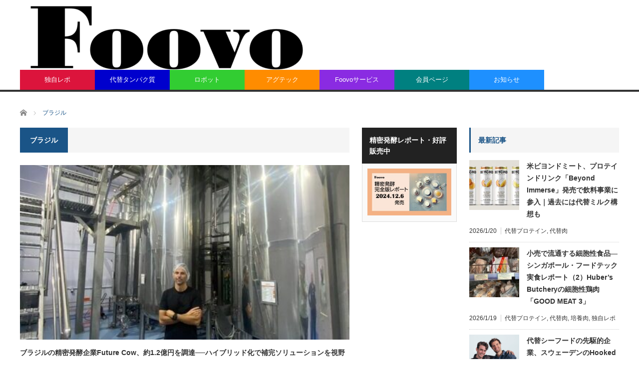

--- FILE ---
content_type: text/html; charset=UTF-8
request_url: https://foodtech-japan.com/tag/%E3%83%96%E3%83%A9%E3%82%B8%E3%83%AB/
body_size: 17311
content:
<!DOCTYPE html>
<html class="pc" lang="ja">
<head prefix="og: http://ogp.me/ns# fb: http://ogp.me/ns/fb#">
<meta charset="UTF-8">
<!--[if IE]><meta http-equiv="X-UA-Compatible" content="IE=edge,chrome=1"><![endif]-->
<meta name="viewport" content="width=device-width">
<title>ブラジルに関する記事一覧</title>
<meta name="description" content="Foovo（フーボ）は、海外の培養肉、代替肉、代替魚、代替乳製品など代替タンパク質を中心とするフードテックニュースを日本語で配信するフードテック専門メディアです。">
<meta property="og:type" content="website">
<meta property="og:url" content="https://foodtech-japan.com/tag/%E3%83%96%E3%83%A9%E3%82%B8%E3%83%AB/">
<meta property="og:title" content="ブラジル &#8211; Foovo -フードテックニュースの専門メディア-">
<meta property="og:description" content="Foovo（フーボ）は、海外の培養肉、代替肉、代替魚、代替乳製品など代替タンパク質を中心とするフードテックニュースを日本語で配信するフードテック専門メディアです。">
<meta property="og:site_name" content="Foovo -フードテックニュースの専門メディア-">
<meta property="og:image" content="https://foodtech-japan.com/wp-content/uploads/2021/04/130-2.png">
<meta property="og:image:secure_url" content="https://foodtech-japan.com/wp-content/uploads/2021/04/130-2.png"> 
<meta property="og:image:width" content="1196"> 
<meta property="og:image:height" content="667">
<meta property="fb:app_id" content="2195692284029742">
<meta name="twitter:card" content="summary">
<meta name="twitter:site" content="@FoodTechJapan">
<meta name="twitter:creator" content="FoodTechJapan">
<meta name="twitter:title" content="ブラジル &#8211; Foovo -フードテックニュースの専門メディア-">
<meta property="twitter:description" content="Foovo（フーボ）は、海外の培養肉、代替肉、代替魚、代替乳製品など代替タンパク質を中心とするフードテックニュースを日本語で配信するフードテック専門メディアです。">
<link rel="pingback" href="https://foodtech-japan.com/xmlrpc.php">
<meta name='robots' content='max-image-preview:large' />
<link rel="alternate" type="application/rss+xml" title="Foovo -フードテックニュースの専門メディア- &raquo; フィード" href="https://foodtech-japan.com/feed/" />
<link rel="alternate" type="application/rss+xml" title="Foovo -フードテックニュースの専門メディア- &raquo; コメントフィード" href="https://foodtech-japan.com/comments/feed/" />
<script type="text/javascript" id="wpp-js" src="https://foodtech-japan.com/wp-content/plugins/wordpress-popular-posts/assets/js/wpp.min.js?ver=7.3.6" data-sampling="0" data-sampling-rate="100" data-api-url="https://foodtech-japan.com/wp-json/wordpress-popular-posts" data-post-id="0" data-token="d204448eb9" data-lang="0" data-debug="0"></script>
<link rel="alternate" type="application/rss+xml" title="Foovo -フードテックニュースの専門メディア- &raquo; ブラジル タグのフィード" href="https://foodtech-japan.com/tag/%e3%83%96%e3%83%a9%e3%82%b8%e3%83%ab/feed/" />
<style id='wp-img-auto-sizes-contain-inline-css' type='text/css'>
img:is([sizes=auto i],[sizes^="auto," i]){contain-intrinsic-size:3000px 1500px}
/*# sourceURL=wp-img-auto-sizes-contain-inline-css */
</style>
<link rel='stylesheet' id='style-css' href='https://foodtech-japan.com/wp-content/themes/core_tcd027/style.css?ver=4.1.4' type='text/css' media='screen' />
<link rel='stylesheet' id='mp-theme-css' href='https://foodtech-japan.com/wp-content/plugins/memberpress/css/ui/theme.css?ver=1.12.11' type='text/css' media='all' />
<style id='wp-emoji-styles-inline-css' type='text/css'>

	img.wp-smiley, img.emoji {
		display: inline !important;
		border: none !important;
		box-shadow: none !important;
		height: 1em !important;
		width: 1em !important;
		margin: 0 0.07em !important;
		vertical-align: -0.1em !important;
		background: none !important;
		padding: 0 !important;
	}
/*# sourceURL=wp-emoji-styles-inline-css */
</style>
<style id='wp-block-library-inline-css' type='text/css'>
:root{--wp-block-synced-color:#7a00df;--wp-block-synced-color--rgb:122,0,223;--wp-bound-block-color:var(--wp-block-synced-color);--wp-editor-canvas-background:#ddd;--wp-admin-theme-color:#007cba;--wp-admin-theme-color--rgb:0,124,186;--wp-admin-theme-color-darker-10:#006ba1;--wp-admin-theme-color-darker-10--rgb:0,107,160.5;--wp-admin-theme-color-darker-20:#005a87;--wp-admin-theme-color-darker-20--rgb:0,90,135;--wp-admin-border-width-focus:2px}@media (min-resolution:192dpi){:root{--wp-admin-border-width-focus:1.5px}}.wp-element-button{cursor:pointer}:root .has-very-light-gray-background-color{background-color:#eee}:root .has-very-dark-gray-background-color{background-color:#313131}:root .has-very-light-gray-color{color:#eee}:root .has-very-dark-gray-color{color:#313131}:root .has-vivid-green-cyan-to-vivid-cyan-blue-gradient-background{background:linear-gradient(135deg,#00d084,#0693e3)}:root .has-purple-crush-gradient-background{background:linear-gradient(135deg,#34e2e4,#4721fb 50%,#ab1dfe)}:root .has-hazy-dawn-gradient-background{background:linear-gradient(135deg,#faaca8,#dad0ec)}:root .has-subdued-olive-gradient-background{background:linear-gradient(135deg,#fafae1,#67a671)}:root .has-atomic-cream-gradient-background{background:linear-gradient(135deg,#fdd79a,#004a59)}:root .has-nightshade-gradient-background{background:linear-gradient(135deg,#330968,#31cdcf)}:root .has-midnight-gradient-background{background:linear-gradient(135deg,#020381,#2874fc)}:root{--wp--preset--font-size--normal:16px;--wp--preset--font-size--huge:42px}.has-regular-font-size{font-size:1em}.has-larger-font-size{font-size:2.625em}.has-normal-font-size{font-size:var(--wp--preset--font-size--normal)}.has-huge-font-size{font-size:var(--wp--preset--font-size--huge)}.has-text-align-center{text-align:center}.has-text-align-left{text-align:left}.has-text-align-right{text-align:right}.has-fit-text{white-space:nowrap!important}#end-resizable-editor-section{display:none}.aligncenter{clear:both}.items-justified-left{justify-content:flex-start}.items-justified-center{justify-content:center}.items-justified-right{justify-content:flex-end}.items-justified-space-between{justify-content:space-between}.screen-reader-text{border:0;clip-path:inset(50%);height:1px;margin:-1px;overflow:hidden;padding:0;position:absolute;width:1px;word-wrap:normal!important}.screen-reader-text:focus{background-color:#ddd;clip-path:none;color:#444;display:block;font-size:1em;height:auto;left:5px;line-height:normal;padding:15px 23px 14px;text-decoration:none;top:5px;width:auto;z-index:100000}html :where(.has-border-color){border-style:solid}html :where([style*=border-top-color]){border-top-style:solid}html :where([style*=border-right-color]){border-right-style:solid}html :where([style*=border-bottom-color]){border-bottom-style:solid}html :where([style*=border-left-color]){border-left-style:solid}html :where([style*=border-width]){border-style:solid}html :where([style*=border-top-width]){border-top-style:solid}html :where([style*=border-right-width]){border-right-style:solid}html :where([style*=border-bottom-width]){border-bottom-style:solid}html :where([style*=border-left-width]){border-left-style:solid}html :where(img[class*=wp-image-]){height:auto;max-width:100%}:where(figure){margin:0 0 1em}html :where(.is-position-sticky){--wp-admin--admin-bar--position-offset:var(--wp-admin--admin-bar--height,0px)}@media screen and (max-width:600px){html :where(.is-position-sticky){--wp-admin--admin-bar--position-offset:0px}}

/*# sourceURL=wp-block-library-inline-css */
</style><style id='global-styles-inline-css' type='text/css'>
:root{--wp--preset--aspect-ratio--square: 1;--wp--preset--aspect-ratio--4-3: 4/3;--wp--preset--aspect-ratio--3-4: 3/4;--wp--preset--aspect-ratio--3-2: 3/2;--wp--preset--aspect-ratio--2-3: 2/3;--wp--preset--aspect-ratio--16-9: 16/9;--wp--preset--aspect-ratio--9-16: 9/16;--wp--preset--color--black: #000000;--wp--preset--color--cyan-bluish-gray: #abb8c3;--wp--preset--color--white: #ffffff;--wp--preset--color--pale-pink: #f78da7;--wp--preset--color--vivid-red: #cf2e2e;--wp--preset--color--luminous-vivid-orange: #ff6900;--wp--preset--color--luminous-vivid-amber: #fcb900;--wp--preset--color--light-green-cyan: #7bdcb5;--wp--preset--color--vivid-green-cyan: #00d084;--wp--preset--color--pale-cyan-blue: #8ed1fc;--wp--preset--color--vivid-cyan-blue: #0693e3;--wp--preset--color--vivid-purple: #9b51e0;--wp--preset--gradient--vivid-cyan-blue-to-vivid-purple: linear-gradient(135deg,rgb(6,147,227) 0%,rgb(155,81,224) 100%);--wp--preset--gradient--light-green-cyan-to-vivid-green-cyan: linear-gradient(135deg,rgb(122,220,180) 0%,rgb(0,208,130) 100%);--wp--preset--gradient--luminous-vivid-amber-to-luminous-vivid-orange: linear-gradient(135deg,rgb(252,185,0) 0%,rgb(255,105,0) 100%);--wp--preset--gradient--luminous-vivid-orange-to-vivid-red: linear-gradient(135deg,rgb(255,105,0) 0%,rgb(207,46,46) 100%);--wp--preset--gradient--very-light-gray-to-cyan-bluish-gray: linear-gradient(135deg,rgb(238,238,238) 0%,rgb(169,184,195) 100%);--wp--preset--gradient--cool-to-warm-spectrum: linear-gradient(135deg,rgb(74,234,220) 0%,rgb(151,120,209) 20%,rgb(207,42,186) 40%,rgb(238,44,130) 60%,rgb(251,105,98) 80%,rgb(254,248,76) 100%);--wp--preset--gradient--blush-light-purple: linear-gradient(135deg,rgb(255,206,236) 0%,rgb(152,150,240) 100%);--wp--preset--gradient--blush-bordeaux: linear-gradient(135deg,rgb(254,205,165) 0%,rgb(254,45,45) 50%,rgb(107,0,62) 100%);--wp--preset--gradient--luminous-dusk: linear-gradient(135deg,rgb(255,203,112) 0%,rgb(199,81,192) 50%,rgb(65,88,208) 100%);--wp--preset--gradient--pale-ocean: linear-gradient(135deg,rgb(255,245,203) 0%,rgb(182,227,212) 50%,rgb(51,167,181) 100%);--wp--preset--gradient--electric-grass: linear-gradient(135deg,rgb(202,248,128) 0%,rgb(113,206,126) 100%);--wp--preset--gradient--midnight: linear-gradient(135deg,rgb(2,3,129) 0%,rgb(40,116,252) 100%);--wp--preset--font-size--small: 13px;--wp--preset--font-size--medium: 20px;--wp--preset--font-size--large: 36px;--wp--preset--font-size--x-large: 42px;--wp--preset--spacing--20: 0.44rem;--wp--preset--spacing--30: 0.67rem;--wp--preset--spacing--40: 1rem;--wp--preset--spacing--50: 1.5rem;--wp--preset--spacing--60: 2.25rem;--wp--preset--spacing--70: 3.38rem;--wp--preset--spacing--80: 5.06rem;--wp--preset--shadow--natural: 6px 6px 9px rgba(0, 0, 0, 0.2);--wp--preset--shadow--deep: 12px 12px 50px rgba(0, 0, 0, 0.4);--wp--preset--shadow--sharp: 6px 6px 0px rgba(0, 0, 0, 0.2);--wp--preset--shadow--outlined: 6px 6px 0px -3px rgb(255, 255, 255), 6px 6px rgb(0, 0, 0);--wp--preset--shadow--crisp: 6px 6px 0px rgb(0, 0, 0);}:where(.is-layout-flex){gap: 0.5em;}:where(.is-layout-grid){gap: 0.5em;}body .is-layout-flex{display: flex;}.is-layout-flex{flex-wrap: wrap;align-items: center;}.is-layout-flex > :is(*, div){margin: 0;}body .is-layout-grid{display: grid;}.is-layout-grid > :is(*, div){margin: 0;}:where(.wp-block-columns.is-layout-flex){gap: 2em;}:where(.wp-block-columns.is-layout-grid){gap: 2em;}:where(.wp-block-post-template.is-layout-flex){gap: 1.25em;}:where(.wp-block-post-template.is-layout-grid){gap: 1.25em;}.has-black-color{color: var(--wp--preset--color--black) !important;}.has-cyan-bluish-gray-color{color: var(--wp--preset--color--cyan-bluish-gray) !important;}.has-white-color{color: var(--wp--preset--color--white) !important;}.has-pale-pink-color{color: var(--wp--preset--color--pale-pink) !important;}.has-vivid-red-color{color: var(--wp--preset--color--vivid-red) !important;}.has-luminous-vivid-orange-color{color: var(--wp--preset--color--luminous-vivid-orange) !important;}.has-luminous-vivid-amber-color{color: var(--wp--preset--color--luminous-vivid-amber) !important;}.has-light-green-cyan-color{color: var(--wp--preset--color--light-green-cyan) !important;}.has-vivid-green-cyan-color{color: var(--wp--preset--color--vivid-green-cyan) !important;}.has-pale-cyan-blue-color{color: var(--wp--preset--color--pale-cyan-blue) !important;}.has-vivid-cyan-blue-color{color: var(--wp--preset--color--vivid-cyan-blue) !important;}.has-vivid-purple-color{color: var(--wp--preset--color--vivid-purple) !important;}.has-black-background-color{background-color: var(--wp--preset--color--black) !important;}.has-cyan-bluish-gray-background-color{background-color: var(--wp--preset--color--cyan-bluish-gray) !important;}.has-white-background-color{background-color: var(--wp--preset--color--white) !important;}.has-pale-pink-background-color{background-color: var(--wp--preset--color--pale-pink) !important;}.has-vivid-red-background-color{background-color: var(--wp--preset--color--vivid-red) !important;}.has-luminous-vivid-orange-background-color{background-color: var(--wp--preset--color--luminous-vivid-orange) !important;}.has-luminous-vivid-amber-background-color{background-color: var(--wp--preset--color--luminous-vivid-amber) !important;}.has-light-green-cyan-background-color{background-color: var(--wp--preset--color--light-green-cyan) !important;}.has-vivid-green-cyan-background-color{background-color: var(--wp--preset--color--vivid-green-cyan) !important;}.has-pale-cyan-blue-background-color{background-color: var(--wp--preset--color--pale-cyan-blue) !important;}.has-vivid-cyan-blue-background-color{background-color: var(--wp--preset--color--vivid-cyan-blue) !important;}.has-vivid-purple-background-color{background-color: var(--wp--preset--color--vivid-purple) !important;}.has-black-border-color{border-color: var(--wp--preset--color--black) !important;}.has-cyan-bluish-gray-border-color{border-color: var(--wp--preset--color--cyan-bluish-gray) !important;}.has-white-border-color{border-color: var(--wp--preset--color--white) !important;}.has-pale-pink-border-color{border-color: var(--wp--preset--color--pale-pink) !important;}.has-vivid-red-border-color{border-color: var(--wp--preset--color--vivid-red) !important;}.has-luminous-vivid-orange-border-color{border-color: var(--wp--preset--color--luminous-vivid-orange) !important;}.has-luminous-vivid-amber-border-color{border-color: var(--wp--preset--color--luminous-vivid-amber) !important;}.has-light-green-cyan-border-color{border-color: var(--wp--preset--color--light-green-cyan) !important;}.has-vivid-green-cyan-border-color{border-color: var(--wp--preset--color--vivid-green-cyan) !important;}.has-pale-cyan-blue-border-color{border-color: var(--wp--preset--color--pale-cyan-blue) !important;}.has-vivid-cyan-blue-border-color{border-color: var(--wp--preset--color--vivid-cyan-blue) !important;}.has-vivid-purple-border-color{border-color: var(--wp--preset--color--vivid-purple) !important;}.has-vivid-cyan-blue-to-vivid-purple-gradient-background{background: var(--wp--preset--gradient--vivid-cyan-blue-to-vivid-purple) !important;}.has-light-green-cyan-to-vivid-green-cyan-gradient-background{background: var(--wp--preset--gradient--light-green-cyan-to-vivid-green-cyan) !important;}.has-luminous-vivid-amber-to-luminous-vivid-orange-gradient-background{background: var(--wp--preset--gradient--luminous-vivid-amber-to-luminous-vivid-orange) !important;}.has-luminous-vivid-orange-to-vivid-red-gradient-background{background: var(--wp--preset--gradient--luminous-vivid-orange-to-vivid-red) !important;}.has-very-light-gray-to-cyan-bluish-gray-gradient-background{background: var(--wp--preset--gradient--very-light-gray-to-cyan-bluish-gray) !important;}.has-cool-to-warm-spectrum-gradient-background{background: var(--wp--preset--gradient--cool-to-warm-spectrum) !important;}.has-blush-light-purple-gradient-background{background: var(--wp--preset--gradient--blush-light-purple) !important;}.has-blush-bordeaux-gradient-background{background: var(--wp--preset--gradient--blush-bordeaux) !important;}.has-luminous-dusk-gradient-background{background: var(--wp--preset--gradient--luminous-dusk) !important;}.has-pale-ocean-gradient-background{background: var(--wp--preset--gradient--pale-ocean) !important;}.has-electric-grass-gradient-background{background: var(--wp--preset--gradient--electric-grass) !important;}.has-midnight-gradient-background{background: var(--wp--preset--gradient--midnight) !important;}.has-small-font-size{font-size: var(--wp--preset--font-size--small) !important;}.has-medium-font-size{font-size: var(--wp--preset--font-size--medium) !important;}.has-large-font-size{font-size: var(--wp--preset--font-size--large) !important;}.has-x-large-font-size{font-size: var(--wp--preset--font-size--x-large) !important;}
/*# sourceURL=global-styles-inline-css */
</style>

<style id='classic-theme-styles-inline-css' type='text/css'>
/*! This file is auto-generated */
.wp-block-button__link{color:#fff;background-color:#32373c;border-radius:9999px;box-shadow:none;text-decoration:none;padding:calc(.667em + 2px) calc(1.333em + 2px);font-size:1.125em}.wp-block-file__button{background:#32373c;color:#fff;text-decoration:none}
/*# sourceURL=/wp-includes/css/classic-themes.min.css */
</style>
<link rel='stylesheet' id='ez-toc-css' href='https://foodtech-japan.com/wp-content/plugins/easy-table-of-contents/assets/css/screen.min.css?ver=2.0.80' type='text/css' media='all' />
<style id='ez-toc-inline-css' type='text/css'>
div#ez-toc-container .ez-toc-title {font-size: 120%;}div#ez-toc-container .ez-toc-title {font-weight: 500;}div#ez-toc-container ul li , div#ez-toc-container ul li a {font-size: 95%;}div#ez-toc-container ul li , div#ez-toc-container ul li a {font-weight: 500;}div#ez-toc-container nav ul ul li {font-size: 90%;}.ez-toc-box-title {font-weight: bold; margin-bottom: 10px; text-align: center; text-transform: uppercase; letter-spacing: 1px; color: #666; padding-bottom: 5px;position:absolute;top:-4%;left:5%;background-color: inherit;transition: top 0.3s ease;}.ez-toc-box-title.toc-closed {top:-25%;}
.ez-toc-container-direction {direction: ltr;}.ez-toc-counter ul {direction: ltr;counter-reset: item ;}.ez-toc-counter nav ul li a::before {content: counter(item, numeric) '. ';margin-right: .2em; counter-increment: item;flex-grow: 0;flex-shrink: 0;float: left; }.ez-toc-widget-direction {direction: ltr;}.ez-toc-widget-container ul {direction: ltr;counter-reset: item ;}.ez-toc-widget-container nav ul li a::before {content: counter(item, numeric) '. ';margin-right: .2em; counter-increment: item;flex-grow: 0;flex-shrink: 0;float: left; }
/*# sourceURL=ez-toc-inline-css */
</style>
<link rel='stylesheet' id='wordpress-popular-posts-css-css' href='https://foodtech-japan.com/wp-content/plugins/wordpress-popular-posts/assets/css/wpp.css?ver=7.3.6' type='text/css' media='all' />
<link rel='stylesheet' id='wp-associate-post-r2-css' href='https://foodtech-japan.com/wp-content/plugins/wp-associate-post-r2/css/skin-shadow.css?ver=5.0.1' type='text/css' media='all' />
<script type="text/javascript" src="https://foodtech-japan.com/wp-includes/js/jquery/jquery.min.js?ver=3.7.1" id="jquery-core-js"></script>
<script type="text/javascript" src="https://foodtech-japan.com/wp-includes/js/jquery/jquery-migrate.min.js?ver=3.4.1" id="jquery-migrate-js"></script>
<link rel="https://api.w.org/" href="https://foodtech-japan.com/wp-json/" /><link rel="alternate" title="JSON" type="application/json" href="https://foodtech-japan.com/wp-json/wp/v2/tags/330" />            <style id="wpp-loading-animation-styles">@-webkit-keyframes bgslide{from{background-position-x:0}to{background-position-x:-200%}}@keyframes bgslide{from{background-position-x:0}to{background-position-x:-200%}}.wpp-widget-block-placeholder,.wpp-shortcode-placeholder{margin:0 auto;width:60px;height:3px;background:#dd3737;background:linear-gradient(90deg,#dd3737 0%,#571313 10%,#dd3737 100%);background-size:200% auto;border-radius:3px;-webkit-animation:bgslide 1s infinite linear;animation:bgslide 1s infinite linear}</style>
            
<script src="https://foodtech-japan.com/wp-content/themes/core_tcd027/js/modernizr.js?ver=4.1.4"></script>
<script src="https://foodtech-japan.com/wp-content/themes/core_tcd027/js/jscript.js?ver=4.1.4"></script>
<script src="https://foodtech-japan.com/wp-content/themes/core_tcd027/js/comment.js?ver=4.1.4"></script>

<link rel="stylesheet" media="screen and (max-width:771px)" href="https://foodtech-japan.com/wp-content/themes/core_tcd027/responsive.css?ver=4.1.4">
<link rel="stylesheet" media="screen and (max-width:771px)" href="https://foodtech-japan.com/wp-content/themes/core_tcd027/footer-bar/footer-bar.css?ver=4.1.4">

<link rel="stylesheet" href="https://foodtech-japan.com/wp-content/themes/core_tcd027/japanese.css?ver=4.1.4">

<!--[if lt IE 9]>
<script src="https://foodtech-japan.com/wp-content/themes/core_tcd027/js/html5.js?ver=4.1.4"></script>
<![endif]-->

<style type="text/css">

body { font-size:12px; }

#logo { top:-10px; left:0px; }

a:hover, #header_button li a:hover, #header_button li a.active, #header_menu li a:hover, #copyright_area a:hover, #bread_crumb .last, .styled_post_list1 li a:hover, .post_meta a:hover, .side_headline, #index_featured_post_list2 .headline
 { color:#1A5487; }

.design_date, #load_post a:hover, #header_category_list, #header_tag_list, #header_button li#category_button a:before, #header_button li#recommend_button a:before, #header_button li#tag_button a:before, #header_button li#misc_button a:before, #header_recommend_list a:before, #header_misc_list a:before,
 .pc #global_menu ul a, #post_list_tab li a:hover, #return_top a:hover, #wp-calendar td a:hover, #wp-calendar #prev a:hover, #wp-calendar #next a:hover, .widget_search #search-btn input:hover, .widget_search #searchsubmit:hover,
  #related_post .image:hover img, #submit_comment:hover, #post_pagination a:hover, #post_pagination p, .tcdw_category_list_widget a:hover, a.menu_button:hover, .author_profile .author_social_link li.author_link a:hover, .archive_headline span, .author_info_link:hover
   { background-color:#1A5487; }

.side_headline, #index_featured_post_list2 .headline, #comment_textarea textarea:focus, #guest_info input:focus, .single_headline, #related_post .image:hover img, .post_list .image:hover img, .styled_post_list1 .image:hover img
 { border-color:#1A5487; }

.pc #global_menu ul a:hover
   { background-color:#1FA6E0; }

.mobile #global_menu a:hover
   { background-color:#1A5487 !important; }

#index_featured_post_list2 .headline
   { border-color:#1FA6E0; color:#1FA6E0; }

.post_content a, .custom-html-widget a { color:#1A5487; }
.post_content a:hover, .custom-html-widget a:hover { color:#1FA6E0; }


#global_menu #menu-item-9762 a { background-color:#4169E1; }
#global_menu #menu-item-9993 a { background-color:#FF8C00; }
#global_menu #menu-item-9537 a { background-color:#DC143C; }
#global_menu #menu-item-21322 a { background-color:#DC143C; }
#global_menu #menu-item-9763 a { background-color:#0000CD; }
#global_menu #menu-item-9764 a { background-color:#32CD32; }
#global_menu #menu-item-21709 a { background-color:#FF8C00; }
#global_menu #menu-item-9769 a { background-color:#8A2BE2; }
#global_menu #menu-item-9538 a { background-color:#008080; }
#global_menu #menu-item-17559 a { background-color:#1E90FF; }

/* トップページ ------------------------------------------------------------ */
/* ページナビ */
#index_post_list1 .page_navi { clear:both; margin: 0 0 25px 25px; }

.kakomi-box1 {
 margin: 2em auto;
 padding: 1em;
 background-color: #fff; /* 背景色 */
 border: 1px solid #ccc; /* 枠線 */
}

</style>

<!-- Global site tag (gtag.js) - Google Analytics -->
<script async src="https://www.googletagmanager.com/gtag/js?id=UA-129265364-5"></script>
<script>
  window.dataLayer = window.dataLayer || [];
  function gtag(){dataLayer.push(arguments);}
  gtag('js', new Date());

  gtag('config', 'UA-129265364-5');
</script>



<noscript><style>.lazyload[data-src]{display:none !important;}</style></noscript><style>.lazyload{background-image:none !important;}.lazyload:before{background-image:none !important;}</style><link rel="icon" href="https://foodtech-japan.com/wp-content/uploads/2021/01/cropped-31-3-32x32.png" sizes="32x32" />
<link rel="icon" href="https://foodtech-japan.com/wp-content/uploads/2021/01/cropped-31-3-192x192.png" sizes="192x192" />
<link rel="apple-touch-icon" href="https://foodtech-japan.com/wp-content/uploads/2021/01/cropped-31-3-180x180.png" />
<meta name="msapplication-TileImage" content="https://foodtech-japan.com/wp-content/uploads/2021/01/cropped-31-3-270x270.png" />
		<style type="text/css" id="wp-custom-css">
			iframe{ width: 100%; }

.post_content p{
	font-size:12px;
	line-height:27px;
}

.toc_list{
	font-size:16px;
}

.post_content ul{
	font-size:16px;
	line-height:27px;
}

.post_content ol{
	font-size:16px;
	line-height:27px;
}

.box16{
    padding: 0.5em 1em;
    margin: 2em 0;
    background: -webkit-repeating-linear-gradient(-45deg, #f0f8ff, #f0f8ff 3px,#e9f4ff 3px, #e9f4ff 7px);
    background: repeating-linear-gradient(-45deg, #f0f8ff, #f0f8ff 3px,#e9f4ff 3px, #e9f4ff 7px);
}
.box16 p {
    margin: 0; 
    padding: 0;
}

.box17{
    margin:2em 0;
    position: relative;
    padding: 0.5em 1.5em;
    border-top: solid 2px black;
    border-bottom: solid 2px black;
}
.box17:before, .box17:after{
    content: '';
    position: absolute;
    top: -10px;
    width: 2px;
    height: -webkit-calc(100% + 20px);
    height: calc(100% + 20px);
    background-color: black;
}
.box17:before {left: 10px;}
.box17:after {right: 10px;}
.box17 p {
    margin: 0; 
    padding: 0;
}

.box26 {
    position: relative;
    margin: 2em 0;
    padding: 0.5em 1em;
    border: solid 3px #95ccff;
    border-radius: 8px;
}
.box26 .box-title {
    position: absolute;
    display: inline-block;
    top: -13px;
    left: 10px;
    padding: 0 9px;
    line-height: 1;
    font-size: 19px;
    background: #FFF;
    color: #95ccff;
    font-weight: bold;
}
.box26 p {
    margin: 0; 
    padding: 0;
}

.box3 {
    padding: 0.5em 1em;
    margin: 2em 0;
    color: #2c2c2f;
    background: #f8f8ff;/*背景色*/
}
.box3 p {
    margin: 0; 
    padding: 0;
}
/* シンプル 枠（影）1 */
.kakomi-box1 {
 margin: 2em auto;
 padding: 1em;
 width: 90%;
 border: 1px solid #ccc; /* 枠線 */
 background-color: #fff; /* 背景色 */
 box-shadow: 1px 1px 2px #ccc;
}

/* シンプル 枠（影）2 */
.kakomi-box4 {
 margin: 2em auto;
 padding: 1em;
 width: 90%;
 background-color: #FFF5EE; /* 背景色 */
 box-shadow: 0 0 5px 1px #ccc; /* 影 */
}		</style>
		</head>
<body data-rsssl=1 class="archive tag tag-330 wp-theme-core_tcd027">

 <div id="header">
  <div id="header_inner">

   <!-- logo -->
      <div id='logo_image'>
<h1 id="logo"><a href=" https://foodtech-japan.com/" title="Foovo -フードテックニュースの専門メディア-" data-label="Foovo -フードテックニュースの専門メディア-"><img src="[data-uri]" alt="Foovo -フードテックニュースの専門メディア-" title="Foovo -フードテックニュースの専門メディア-" data-src="https://foodtech-japan.com/wp-content/uploads/tcd-w/logo-resized.png?1768950979" decoding="async" class="lazyload" data-eio-rwidth="592" data-eio-rheight="172" /><noscript><img src="https://foodtech-japan.com/wp-content/uploads/tcd-w/logo-resized.png?1768950979" alt="Foovo -フードテックニュースの専門メディア-" title="Foovo -フードテックニュースの専門メディア-" data-eio="l" /></noscript></a></h1>
</div>
   
   <!-- global menu -->
      <a href="#" class="menu_button"></a>
   <div id="global_menu" class="clearfix">
    <ul id="menu-%e3%83%98%e3%83%83%e3%83%80%e3%83%bc" class="menu"><li id="menu-item-21322" class="menu-item menu-item-type-taxonomy menu-item-object-category menu-item-has-children menu-item-21322 menu-category-31"><a href="https://foodtech-japan.com/category/%e3%83%ac%e3%83%9d/">独自レポ</a>
<ul class="sub-menu">
	<li id="menu-item-21323" class="menu-item menu-item-type-taxonomy menu-item-object-category menu-item-21323 menu-category-31"><a href="https://foodtech-japan.com/category/%e3%83%ac%e3%83%9d/">独自レポ</a></li>
	<li id="menu-item-21308" class="menu-item menu-item-type-taxonomy menu-item-object-category menu-item-21308 menu-category-700"><a href="https://foodtech-japan.com/category/%e3%82%a4%e3%83%b3%e3%82%bf%e3%83%93%e3%83%a5%e3%83%bc/">インタビュー</a></li>
</ul>
</li>
<li id="menu-item-9763" class="menu-item menu-item-type-taxonomy menu-item-object-category menu-item-has-children menu-item-9763 menu-category-10"><a href="https://foodtech-japan.com/category/%e4%bb%a3%e6%9b%bf%e3%83%97%e3%83%ad%e3%83%86%e3%82%a4%e3%83%b3/">代替タンパク質</a>
<ul class="sub-menu">
	<li id="menu-item-9767" class="menu-item menu-item-type-taxonomy menu-item-object-category menu-item-9767 menu-category-10"><a href="https://foodtech-japan.com/category/%e4%bb%a3%e6%9b%bf%e3%83%97%e3%83%ad%e3%83%86%e3%82%a4%e3%83%b3/">代替プロテイン</a></li>
	<li id="menu-item-4083" class="menu-item menu-item-type-taxonomy menu-item-object-category menu-item-4083 menu-category-28"><a href="https://foodtech-japan.com/category/%e5%9f%b9%e9%a4%8a%e8%82%89/">培養肉</a></li>
	<li id="menu-item-4088" class="menu-item menu-item-type-taxonomy menu-item-object-category menu-item-4088 menu-category-2"><a href="https://foodtech-japan.com/category/%e4%bb%a3%e6%9b%bf%e8%82%89/">代替肉</a></li>
	<li id="menu-item-4086" class="menu-item menu-item-type-taxonomy menu-item-object-category menu-item-4086 menu-category-4"><a href="https://foodtech-japan.com/category/%e4%bb%a3%e6%9b%bf%e9%ad%9a/">代替魚</a></li>
	<li id="menu-item-4087" class="menu-item menu-item-type-taxonomy menu-item-object-category menu-item-4087 menu-category-5"><a href="https://foodtech-japan.com/category/%e4%bb%a3%e6%9b%bf%e4%b9%b3%e8%a3%bd%e5%93%81/">代替乳製品・代替卵</a></li>
</ul>
</li>
<li id="menu-item-9764" class="menu-item menu-item-type-taxonomy menu-item-object-category menu-item-has-children menu-item-9764 menu-category-27"><a href="https://foodtech-japan.com/category/%e3%83%ad%e3%83%9c%e3%83%83%e3%83%88/">ロボット</a>
<ul class="sub-menu">
	<li id="menu-item-9785" class="menu-item menu-item-type-taxonomy menu-item-object-category menu-item-9785 menu-category-27"><a href="https://foodtech-japan.com/category/%e3%83%ad%e3%83%9c%e3%83%83%e3%83%88/">ロボット</a></li>
	<li id="menu-item-9782" class="menu-item menu-item-type-taxonomy menu-item-object-category menu-item-9782 menu-category-63"><a href="https://foodtech-japan.com/category/3d%e3%83%97%e3%83%aa%e3%83%b3%e3%82%bf%e3%83%bc/">3Dプリンター</a></li>
	<li id="menu-item-9783" class="menu-item menu-item-type-taxonomy menu-item-object-category menu-item-9783 menu-category-87"><a href="https://foodtech-japan.com/category/%e8%87%aa%e8%b2%a9%e6%a9%9f3-0/">自販機3.0</a></li>
</ul>
</li>
<li id="menu-item-21709" class="menu-item menu-item-type-taxonomy menu-item-object-category menu-item-has-children menu-item-21709 menu-category-9"><a href="https://foodtech-japan.com/category/%e3%82%a2%e3%82%b0%e3%83%86%e3%83%83%e3%82%af%ef%bc%88agtech%ef%bc%89/">アグテック</a>
<ul class="sub-menu">
	<li id="menu-item-21713" class="menu-item menu-item-type-taxonomy menu-item-object-category menu-item-21713 menu-category-697"><a href="https://foodtech-japan.com/category/%e3%82%b3%e3%83%bc%e3%83%92%e3%83%bc/">コーヒー</a></li>
	<li id="menu-item-21710" class="menu-item menu-item-type-taxonomy menu-item-object-category menu-item-21710 menu-category-9"><a href="https://foodtech-japan.com/category/%e3%82%a2%e3%82%b0%e3%83%86%e3%83%83%e3%82%af%ef%bc%88agtech%ef%bc%89/">アグテック</a></li>
	<li id="menu-item-21714" class="menu-item menu-item-type-taxonomy menu-item-object-category menu-item-21714 menu-category-704"><a href="https://foodtech-japan.com/category/%e7%a0%82%e7%b3%96%e5%89%8a%e6%b8%9b%e3%83%bb%e4%bb%a3%e6%9b%bf%e7%a0%82%e7%b3%96%e3%82%bd%e3%83%aa%e3%83%a5%e3%83%bc%e3%82%b7%e3%83%a7%e3%83%b3/">砂糖削減・代替砂糖ソリューション</a></li>
	<li id="menu-item-9784" class="menu-item menu-item-type-taxonomy menu-item-object-category menu-item-9784 menu-category-96"><a href="https://foodtech-japan.com/category/%e3%83%95%e3%83%bc%e3%83%89%e3%83%ad%e3%82%b9/">フードロス</a></li>
	<li id="menu-item-9766" class="menu-item menu-item-type-taxonomy menu-item-object-category menu-item-9766 menu-category-97"><a href="https://foodtech-japan.com/category/%e3%82%a2%e3%83%83%e3%83%97%e3%82%b5%e3%82%a4%e3%82%af%e3%83%ab/">アップサイクル</a></li>
	<li id="menu-item-21711" class="menu-item menu-item-type-taxonomy menu-item-object-category menu-item-21711 menu-category-140"><a href="https://foodtech-japan.com/category/%e3%82%b2%e3%83%8e%e3%83%a0%e7%b7%a8%e9%9b%86/">ゲノム編集</a></li>
</ul>
</li>
<li id="menu-item-9769" class="menu-item menu-item-type-custom menu-item-object-custom menu-item-has-children menu-item-9769"><a href="https://foodtech-japan.com/foovomembership/">Foovoサービス</a>
<ul class="sub-menu">
	<li id="menu-item-7698" class="menu-item menu-item-type-post_type menu-item-object-page menu-item-7698"><a href="https://foodtech-japan.com/foovomembership/">会員制度 Foovo Deep</a></li>
	<li id="menu-item-29211" class="menu-item menu-item-type-post_type menu-item-object-post menu-item-29211"><a href="https://foodtech-japan.com/2025/04/28/cultivated-fish-report-3/">【2025年】培養魚・培養シーフード企業レポート</a></li>
	<li id="menu-item-24570" class="menu-item menu-item-type-post_type menu-item-object-post menu-item-24570"><a href="https://foodtech-japan.com/2024/09/02/pf-14/">【2024年度版】精密発酵レポート</a></li>
	<li id="menu-item-22582" class="menu-item menu-item-type-post_type menu-item-object-post menu-item-22582"><a href="https://foodtech-japan.com/2024/05/12/mycoprotein-report/">【2024年】マイコプロテイン・菌糸体タンパク質レポート</a></li>
	<li id="menu-item-21311" class="menu-item menu-item-type-post_type menu-item-object-page menu-item-21311"><a href="https://foodtech-japan.com/vending-machine/">【自販機3.0】世界の次世代自販機・最前線レポート2021</a></li>
	<li id="menu-item-24569" class="menu-item menu-item-type-post_type menu-item-object-page menu-item-24569"><a href="https://foodtech-japan.com/foovoseminar/">Foovoセミナー</a></li>
	<li id="menu-item-7906" class="menu-item menu-item-type-post_type menu-item-object-page menu-item-7906"><a href="https://foodtech-japan.com/foovoads/">取材/広告/調査サービス</a></li>
	<li id="menu-item-17569" class="menu-item menu-item-type-post_type menu-item-object-page menu-item-17569"><a href="https://foodtech-japan.com/mailmagazine/">Foovoメールマガジン</a></li>
</ul>
</li>
<li id="menu-item-9538" class="menu-item menu-item-type-post_type menu-item-object-page menu-item-has-children menu-item-9538"><a href="https://foodtech-japan.com/foovologin/">会員ページ</a>
<ul class="sub-menu">
	<li id="menu-item-9770" class="menu-item menu-item-type-post_type menu-item-object-page menu-item-9770"><a href="https://foodtech-japan.com/account/">会員ページ</a></li>
	<li id="menu-item-21306" class="menu-item menu-item-type-post_type menu-item-object-page menu-item-21306"><a href="https://foodtech-japan.com/foovologin/">ログインページ</a></li>
</ul>
</li>
<li id="menu-item-17559" class="menu-item menu-item-type-post_type menu-item-object-page menu-item-has-children menu-item-17559"><a href="https://foodtech-japan.com/news/">お知らせ</a>
<ul class="sub-menu">
	<li id="menu-item-17562" class="menu-item menu-item-type-post_type menu-item-object-page menu-item-17562"><a href="https://foodtech-japan.com/news/">お知らせ</a></li>
	<li id="menu-item-17560" class="menu-item menu-item-type-post_type menu-item-object-page menu-item-17560"><a href="https://foodtech-japan.com/schedule/">セミナーのスケジュール</a></li>
</ul>
</li>
</ul>   </div>
   
   <!-- banner1 -->
         
  </div><!-- END #header_inner -->
 </div><!-- END #header -->

 <!-- bread crumb -->
  <ul id="bread_crumb" class="clearfix" itemscope itemtype="http://schema.org/BreadcrumbList">
 <li itemprop="itemListElement" itemscope itemtype="http://schema.org/ListItem" class="home"><a itemprop="item" href="https://foodtech-japan.com/"><span itemprop="name">ホーム</span></a><meta itemprop="position" content="1" /></li>

 <li itemprop="itemListElement" itemscope itemtype="http://schema.org/ListItem" class="last"><span itemprop="name">ブラジル</span><meta itemprop="position" content="2" /></li>

</ul>
 
 <div id="contents" class="clearfix">
<div id="main_col">

 
  <h3 class="archive_headline"><span>ブラジル</span></h3>

 
 <ol id="archive_post_list" class="clearfix">
    <li class="post_type1 post_num1 clearfix">
      <a class="image" href="https://foodtech-japan.com/2025/07/08/future-cow-2/"><img width="454" height="400" src="https://foodtech-japan.com/wp-content/uploads/2024/06/48-454x400.jpg" class="attachment-size2 size-size2 wp-post-image" alt="" decoding="async" fetchpriority="high" /></a>
      <h4 class="title"><a href="https://foodtech-japan.com/2025/07/08/future-cow-2/">ブラジルの精密発酵企業Future Cow、約1.2億円を調達──ハイブリッド化で補完ソリューションを視野に</a></h4>
   <p class="excerpt">ブラジルの精密発酵企業Future Cowが、技術をスケールアップし、企業向けにライセンス供与を開始するために、485万レアル（約1億2,000万円）の資金調達に成功した。Green queenの報道によると、F…</p>      <ul class="meta clearfix">
    <li class="post_date"><time class="entry-date updated" datetime="2025-07-08T14:53:45+09:00">2025/7/8</time></li>    <li class="post_category"><a href="https://foodtech-japan.com/category/%e4%bb%a3%e6%9b%bf%e3%83%97%e3%83%ad%e3%83%86%e3%82%a4%e3%83%b3/" rel="category tag">代替プロテイン</a>, <a href="https://foodtech-japan.com/category/%e4%bb%a3%e6%9b%bf%e4%b9%b3%e8%a3%bd%e5%93%81/" rel="category tag">代替乳製品・代替卵</a></li>   </ul>
        </li><!-- END .post_list -->
    <li class="post_type2 post_num2 clearfix">
      <a class="image" href="https://foodtech-japan.com/2024/08/21/typcal/"><img width="550" height="270" src="[data-uri]" class="attachment-size4 size-size4 wp-post-image lazyload" alt="" decoding="async" data-src="https://foodtech-japan.com/wp-content/uploads/2024/08/206-550x270.jpg" data-eio-rwidth="550" data-eio-rheight="270" /><noscript><img width="550" height="270" src="https://foodtech-japan.com/wp-content/uploads/2024/08/206-550x270.jpg" class="attachment-size4 size-size4 wp-post-image" alt="" decoding="async" data-eio="l" /></noscript></a>
      <h4 class="title"><a href="https://foodtech-japan.com/2024/08/21/typcal/">ブラジルのマイコプロテイン企業Typcal、ブラジル州政府から助成金を獲得</a></h4>
   <p class="excerpt">ブラジルのマイコプロテイン企業Typcalはブラジル・パラナ州政府のプログラムP…</p>      <ul class="meta clearfix">
    <li class="post_date"><time class="entry-date updated" datetime="2024-08-21T10:32:24+09:00">2024/8/21</time></li>    <li class="post_category"><a href="https://foodtech-japan.com/category/foovo-deep/" rel="category tag">Foovo Deep</a>, <a href="https://foodtech-japan.com/category/%e4%bb%a3%e6%9b%bf%e3%83%97%e3%83%ad%e3%83%86%e3%82%a4%e3%83%b3/" rel="category tag">代替プロテイン</a>, <a href="https://foodtech-japan.com/category/%e4%bb%a3%e6%9b%bf%e4%b9%b3%e8%a3%bd%e5%93%81/" rel="category tag">代替乳製品・代替卵</a>, <a href="https://foodtech-japan.com/category/%e4%bb%a3%e6%9b%bf%e8%82%89/" rel="category tag">代替肉</a></li>   </ul>
        </li><!-- END .post_list -->
    <li class="post_type2 post_num3 clearfix">
      <a class="image" href="https://foodtech-japan.com/2024/07/19/cellva-2/"><img width="550" height="270" src="[data-uri]" class="attachment-size4 size-size4 wp-post-image lazyload" alt="" decoding="async" data-src="https://foodtech-japan.com/wp-content/uploads/2023/01/25298465_s1-550x270.jpg" data-eio-rwidth="550" data-eio-rheight="270" /><noscript><img width="550" height="270" src="https://foodtech-japan.com/wp-content/uploads/2023/01/25298465_s1-550x270.jpg" class="attachment-size4 size-size4 wp-post-image" alt="" decoding="async" data-eio="l" /></noscript></a>
      <h4 class="title"><a href="https://foodtech-japan.com/2024/07/19/cellva-2/">ブラジル企業Cellva Ingredients、培養豚脂肪に続き、コーヒー副産物から代替甘味料の開発へ</a></h4>
   <p class="excerpt">ブラジルのフードテック企業Cellva Ingredientsは代替甘味料の開発…</p>      <ul class="meta clearfix">
    <li class="post_date"><time class="entry-date updated" datetime="2024-07-25T11:44:24+09:00">2024/7/19</time></li>    <li class="post_category"><a href="https://foodtech-japan.com/category/foovo-deep/" rel="category tag">Foovo Deep</a>, <a href="https://foodtech-japan.com/category/%e3%82%a2%e3%83%83%e3%83%97%e3%82%b5%e3%82%a4%e3%82%af%e3%83%ab/" rel="category tag">アップサイクル</a>, <a href="https://foodtech-japan.com/category/%e3%82%b3%e3%83%bc%e3%83%92%e3%83%bc/" rel="category tag">コーヒー</a>, <a href="https://foodtech-japan.com/category/%e4%bb%a3%e6%9b%bf%e3%83%97%e3%83%ad%e3%83%86%e3%82%a4%e3%83%b3/" rel="category tag">代替プロテイン</a>, <a href="https://foodtech-japan.com/category/%e7%a0%82%e7%b3%96%e5%89%8a%e6%b8%9b%e3%83%bb%e4%bb%a3%e6%9b%bf%e7%a0%82%e7%b3%96%e3%82%bd%e3%83%aa%e3%83%a5%e3%83%bc%e3%82%b7%e3%83%a7%e3%83%b3/" rel="category tag">砂糖削減・代替砂糖ソリューション</a></li>   </ul>
        </li><!-- END .post_list -->
    <li class="post_type2 post_num4 clearfix">
      <a class="image" href="https://foodtech-japan.com/2024/06/21/future-cow/"><img width="550" height="270" src="[data-uri]" class="attachment-size4 size-size4 wp-post-image lazyload" alt="" decoding="async" data-src="https://foodtech-japan.com/wp-content/uploads/2024/06/49-550x270.png" data-eio-rwidth="550" data-eio-rheight="270" /><noscript><img width="550" height="270" src="https://foodtech-japan.com/wp-content/uploads/2024/06/49-550x270.png" class="attachment-size4 size-size4 wp-post-image" alt="" decoding="async" data-eio="l" /></noscript></a>
      <h4 class="title"><a href="https://foodtech-japan.com/2024/06/21/future-cow/">ブラジルの精密発酵企業Future Cow、最初の乳タンパク質試作品を製造</a></h4>
   <p class="excerpt">ブラジルのスタートアップ企業Future Cow Technologiesは昨年…</p>      <ul class="meta clearfix">
    <li class="post_date"><time class="entry-date updated" datetime="2025-06-22T07:38:02+09:00">2024/6/21</time></li>    <li class="post_category"><a href="https://foodtech-japan.com/category/%e3%82%a4%e3%83%b3%e3%82%bf%e3%83%93%e3%83%a5%e3%83%bc/" rel="category tag">インタビュー</a>, <a href="https://foodtech-japan.com/category/%e4%bb%a3%e6%9b%bf%e3%83%97%e3%83%ad%e3%83%86%e3%82%a4%e3%83%b3/" rel="category tag">代替プロテイン</a>, <a href="https://foodtech-japan.com/category/%e4%bb%a3%e6%9b%bf%e4%b9%b3%e8%a3%bd%e5%93%81/" rel="category tag">代替乳製品・代替卵</a></li>   </ul>
        </li><!-- END .post_list -->
    <li class="post_type2 post_num5 clearfix">
      <a class="image" href="https://foodtech-japan.com/2024/02/28/cellva/"><img width="549" height="270" src="[data-uri]" class="attachment-size4 size-size4 wp-post-image lazyload" alt="" decoding="async" data-src="https://foodtech-japan.com/wp-content/uploads/2024/02/101-549x270.jpg" data-eio-rwidth="549" data-eio-rheight="270" /><noscript><img width="549" height="270" src="https://foodtech-japan.com/wp-content/uploads/2024/02/101-549x270.jpg" class="attachment-size4 size-size4 wp-post-image" alt="" decoding="async" data-eio="l" /></noscript></a>
      <h4 class="title"><a href="https://foodtech-japan.com/2024/02/28/cellva/">ブラジル初の培養脂肪企業Cellva Ingredientsが約2億円を調達</a></h4>
   <p class="excerpt">南米初の培養脂肪企業Cellva Ingredientsがシードラウンドで650…</p>      <ul class="meta clearfix">
    <li class="post_date"><time class="entry-date updated" datetime="2024-03-11T14:26:48+09:00">2024/2/28</time></li>    <li class="post_category"><a href="https://foodtech-japan.com/category/foovo-deep/" rel="category tag">Foovo Deep</a>, <a href="https://foodtech-japan.com/category/%e4%bb%a3%e6%9b%bf%e3%83%97%e3%83%ad%e3%83%86%e3%82%a4%e3%83%b3/" rel="category tag">代替プロテイン</a>, <a href="https://foodtech-japan.com/category/%e4%bb%a3%e6%9b%bf%e4%b9%b3%e8%a3%bd%e5%93%81/" rel="category tag">代替乳製品・代替卵</a>, <a href="https://foodtech-japan.com/category/%e4%bb%a3%e6%9b%bf%e8%82%89/" rel="category tag">代替肉</a>, <a href="https://foodtech-japan.com/category/%e4%bb%a3%e6%9b%bf%e9%ad%9a/" rel="category tag">代替魚</a>, <a href="https://foodtech-japan.com/category/%e5%9f%b9%e9%a4%8a%e8%82%89/" rel="category tag">培養肉</a></li>   </ul>
        </li><!-- END .post_list -->
    <li class="post_type3 post_num6 clearfix">
      <a class="image" href="https://foodtech-japan.com/2023/10/02/jbs/"><img width="150" height="150" src="[data-uri]" class="attachment-size1 size-size1 wp-post-image lazyload" alt="" decoding="async"   data-src="https://foodtech-japan.com/wp-content/uploads/2023/10/14-150x150.png" data-srcset="https://foodtech-japan.com/wp-content/uploads/2023/10/14-150x150.png 150w, https://foodtech-japan.com/wp-content/uploads/2023/10/14-120x120.png 120w" data-sizes="auto" data-eio-rwidth="150" data-eio-rheight="150" /><noscript><img width="150" height="150" src="https://foodtech-japan.com/wp-content/uploads/2023/10/14-150x150.png" class="attachment-size1 size-size1 wp-post-image" alt="" decoding="async" srcset="https://foodtech-japan.com/wp-content/uploads/2023/10/14-150x150.png 150w, https://foodtech-japan.com/wp-content/uploads/2023/10/14-120x120.png 120w" sizes="(max-width: 150px) 100vw, 150px" data-eio="l" /></noscript></a>
      <h4 class="title"><a href="https://foodtech-japan.com/2023/10/02/jbs/">大手食肉加工のJBS、ブラジルで培養タンパク質の研究施設建設を開始</a></h4>
         <ul class="meta clearfix">
    <li class="post_date"><time class="entry-date updated" datetime="2023-10-02T11:51:51+09:00">2023/10/2</time></li>    <li class="post_category"><a href="https://foodtech-japan.com/category/foovo-deep/" rel="category tag">Foovo Deep</a>, <a href="https://foodtech-japan.com/category/%e4%bb%a3%e6%9b%bf%e3%83%97%e3%83%ad%e3%83%86%e3%82%a4%e3%83%b3/" rel="category tag">代替プロテイン</a>, <a href="https://foodtech-japan.com/category/%e4%bb%a3%e6%9b%bf%e8%82%89/" rel="category tag">代替肉</a>, <a href="https://foodtech-japan.com/category/%e5%9f%b9%e9%a4%8a%e8%82%89/" rel="category tag">培養肉</a></li>   </ul>
        </li><!-- END .post_list -->
    <li class="post_type3 post_num7 clearfix">
      <a class="image" href="https://foodtech-japan.com/2021/11/20/jbs-2/"><img width="150" height="150" src="[data-uri]" class="attachment-size1 size-size1 wp-post-image lazyload" alt="" decoding="async"   data-src="https://foodtech-japan.com/wp-content/uploads/2021/11/68-150x150.png" data-srcset="https://foodtech-japan.com/wp-content/uploads/2021/11/68-150x150.png 150w, https://foodtech-japan.com/wp-content/uploads/2021/11/68-120x120.png 120w" data-sizes="auto" data-eio-rwidth="150" data-eio-rheight="150" /><noscript><img width="150" height="150" src="https://foodtech-japan.com/wp-content/uploads/2021/11/68-150x150.png" class="attachment-size1 size-size1 wp-post-image" alt="" decoding="async" srcset="https://foodtech-japan.com/wp-content/uploads/2021/11/68-150x150.png 150w, https://foodtech-japan.com/wp-content/uploads/2021/11/68-120x120.png 120w" sizes="(max-width: 150px) 100vw, 150px" data-eio="l" /></noscript></a>
      <h4 class="title"><a href="https://foodtech-japan.com/2021/11/20/jbs-2/">食肉大手JBSが培養肉に参入、培養肉企業BioTech Foodsの買収で合意</a></h4>
         <ul class="meta clearfix">
    <li class="post_date"><time class="entry-date updated" datetime="2023-10-02T11:19:58+09:00">2021/11/20</time></li>    <li class="post_category"><a href="https://foodtech-japan.com/category/foovo-deep/" rel="category tag">Foovo Deep</a>, <a href="https://foodtech-japan.com/category/%e4%bb%a3%e6%9b%bf%e3%83%97%e3%83%ad%e3%83%86%e3%82%a4%e3%83%b3/" rel="category tag">代替プロテイン</a>, <a href="https://foodtech-japan.com/category/%e4%bb%a3%e6%9b%bf%e8%82%89/" rel="category tag">代替肉</a>, <a href="https://foodtech-japan.com/category/%e5%9f%b9%e9%a4%8a%e8%82%89/" rel="category tag">培養肉</a></li>   </ul>
        </li><!-- END .post_list -->
    <li class="post_type3 post_num8 clearfix">
      <a class="image" href="https://foodtech-japan.com/2021/03/05/alephfarms/"><img width="150" height="150" src="[data-uri]" class="attachment-size1 size-size1 wp-post-image lazyload" alt="" decoding="async"   data-src="https://foodtech-japan.com/wp-content/uploads/2021/02/59-150x150.png" data-srcset="https://foodtech-japan.com/wp-content/uploads/2021/02/59-150x150.png 150w, https://foodtech-japan.com/wp-content/uploads/2021/02/59-120x120.png 120w" data-sizes="auto" data-eio-rwidth="150" data-eio-rheight="150" /><noscript><img width="150" height="150" src="https://foodtech-japan.com/wp-content/uploads/2021/02/59-150x150.png" class="attachment-size1 size-size1 wp-post-image" alt="" decoding="async" srcset="https://foodtech-japan.com/wp-content/uploads/2021/02/59-150x150.png 150w, https://foodtech-japan.com/wp-content/uploads/2021/02/59-120x120.png 120w" sizes="(max-width: 150px) 100vw, 150px" data-eio="l" /></noscript></a>
      <h4 class="title"><a href="https://foodtech-japan.com/2021/03/05/alephfarms/">アレフファームズがブラジル食肉大手BRFと培養肉の開発・ブラジル導入で提携</a></h4>
         <ul class="meta clearfix">
    <li class="post_date"><time class="entry-date updated" datetime="2023-10-02T11:18:56+09:00">2021/3/5</time></li>    <li class="post_category"><a href="https://foodtech-japan.com/category/3d%e3%83%97%e3%83%aa%e3%83%b3%e3%82%bf%e3%83%bc/" rel="category tag">3Dプリンター</a>, <a href="https://foodtech-japan.com/category/%e4%bb%a3%e6%9b%bf%e3%83%97%e3%83%ad%e3%83%86%e3%82%a4%e3%83%b3/" rel="category tag">代替プロテイン</a>, <a href="https://foodtech-japan.com/category/%e5%9f%b9%e9%a4%8a%e8%82%89/" rel="category tag">培養肉</a></li>   </ul>
        </li><!-- END .post_list -->
   </ol>

 
 <div class="page_navi clearfix">
<p class="back"><a href="https://foodtech-japan.com/">トップページに戻る</a></p>
</div>

</div><!-- END #main_col -->

<div id="side_col1" class="type2">

 
              <div class="side_widget clearfix widget_text" id="text-45">
<h3 class="side_headline"><span>精密発酵レポート・好評販売中</span></h3>			<div class="textwidget"><p><a href="https://foodtech-japan.com/2024/09/02/pf-14/"><img decoding="async" class="alignnone size-full wp-image-23527 lazyload" src="[data-uri]" alt="" width="1235" height="691"   data-src="https://foodtech-japan.com/wp-content/uploads/2024/09/6.jpg" data-srcset="https://foodtech-japan.com/wp-content/uploads/2024/09/6.jpg 1235w, https://foodtech-japan.com/wp-content/uploads/2024/09/6-300x168.jpg 300w, https://foodtech-japan.com/wp-content/uploads/2024/09/6-1024x573.jpg 1024w, https://foodtech-japan.com/wp-content/uploads/2024/09/6-768x430.jpg 768w" data-sizes="auto" data-eio-rwidth="1235" data-eio-rheight="691" /><noscript><img decoding="async" class="alignnone size-full wp-image-23527" src="https://foodtech-japan.com/wp-content/uploads/2024/09/6.jpg" alt="" width="1235" height="691" srcset="https://foodtech-japan.com/wp-content/uploads/2024/09/6.jpg 1235w, https://foodtech-japan.com/wp-content/uploads/2024/09/6-300x168.jpg 300w, https://foodtech-japan.com/wp-content/uploads/2024/09/6-1024x573.jpg 1024w, https://foodtech-japan.com/wp-content/uploads/2024/09/6-768x430.jpg 768w" sizes="(max-width: 1235px) 100vw, 1235px" data-eio="l" /></noscript></a></p>
</div>
		</div>
        
 
</div><div id="side_col2">

 
              <div class="side_widget clearfix styled_post_list1_widget" id="styled_post_list1_widget-4">
<h3 class="side_headline"><span>最新記事</span></h3><ol class="styled_post_list1">
 <li class="clearfix">
   <a class="image" href="https://foodtech-japan.com/2026/01/20/beyondmeat-13/"><img width="150" height="150" src="[data-uri]" class="attachment-size1 size-size1 wp-post-image lazyload" alt="" decoding="async"   data-src="https://foodtech-japan.com/wp-content/uploads/2026/01/4-1-150x150.jpg" data-srcset="https://foodtech-japan.com/wp-content/uploads/2026/01/4-1-150x150.jpg 150w, https://foodtech-japan.com/wp-content/uploads/2026/01/4-1-120x120.jpg 120w" data-sizes="auto" data-eio-rwidth="150" data-eio-rheight="150" /><noscript><img width="150" height="150" src="https://foodtech-japan.com/wp-content/uploads/2026/01/4-1-150x150.jpg" class="attachment-size1 size-size1 wp-post-image" alt="" decoding="async" srcset="https://foodtech-japan.com/wp-content/uploads/2026/01/4-1-150x150.jpg 150w, https://foodtech-japan.com/wp-content/uploads/2026/01/4-1-120x120.jpg 120w" sizes="(max-width: 150px) 100vw, 150px" data-eio="l" /></noscript></a>   <div class="info">
    <a class="title" href="https://foodtech-japan.com/2026/01/20/beyondmeat-13/">米ビヨンドミート、プロテインドリンク「Beyond Immerse」発売で飲料事業に参入｜過去には代替ミルク構想も</a>
        <ul class="meta clearfix">
     <li class="post_date"><time class="entry-date updated" datetime="2026-01-20T12:06:31+09:00">2026/1/20</time></li>     <li class="post_category"><a href="https://foodtech-japan.com/category/%e4%bb%a3%e6%9b%bf%e3%83%97%e3%83%ad%e3%83%86%e3%82%a4%e3%83%b3/" rel="category tag">代替プロテイン</a>, <a href="https://foodtech-japan.com/category/%e4%bb%a3%e6%9b%bf%e8%82%89/" rel="category tag">代替肉</a></li>    </ul>
       </div>
 </li>
 <li class="clearfix">
   <a class="image" href="https://foodtech-japan.com/2026/01/19/singapore-foodtech-report-2/"><img width="150" height="150" src="[data-uri]" class="attachment-size1 size-size1 wp-post-image lazyload" alt="" decoding="async"   data-src="https://foodtech-japan.com/wp-content/uploads/2026/01/19-150x150.jpg" data-srcset="https://foodtech-japan.com/wp-content/uploads/2026/01/19-150x150.jpg 150w, https://foodtech-japan.com/wp-content/uploads/2026/01/19-120x120.jpg 120w" data-sizes="auto" data-eio-rwidth="150" data-eio-rheight="150" /><noscript><img width="150" height="150" src="https://foodtech-japan.com/wp-content/uploads/2026/01/19-150x150.jpg" class="attachment-size1 size-size1 wp-post-image" alt="" decoding="async" srcset="https://foodtech-japan.com/wp-content/uploads/2026/01/19-150x150.jpg 150w, https://foodtech-japan.com/wp-content/uploads/2026/01/19-120x120.jpg 120w" sizes="(max-width: 150px) 100vw, 150px" data-eio="l" /></noscript></a>   <div class="info">
    <a class="title" href="https://foodtech-japan.com/2026/01/19/singapore-foodtech-report-2/">小売で流通する細胞性食品―シンガポール・フードテック実食レポート（2）Huber’s Butcheryの細胞性鶏肉「GOOD MEAT 3」</a>
        <ul class="meta clearfix">
     <li class="post_date"><time class="entry-date updated" datetime="2026-01-20T14:30:55+09:00">2026/1/19</time></li>     <li class="post_category"><a href="https://foodtech-japan.com/category/%e4%bb%a3%e6%9b%bf%e3%83%97%e3%83%ad%e3%83%86%e3%82%a4%e3%83%b3/" rel="category tag">代替プロテイン</a>, <a href="https://foodtech-japan.com/category/%e4%bb%a3%e6%9b%bf%e8%82%89/" rel="category tag">代替肉</a>, <a href="https://foodtech-japan.com/category/%e5%9f%b9%e9%a4%8a%e8%82%89/" rel="category tag">培養肉</a>, <a href="https://foodtech-japan.com/category/%e3%83%ac%e3%83%9d/" rel="category tag">独自レポ</a></li>    </ul>
       </div>
 </li>
 <li class="clearfix">
   <a class="image" href="https://foodtech-japan.com/2026/01/18/hooked-foods-2/"><img width="150" height="150" src="[data-uri]" class="attachment-size1 size-size1 wp-post-image lazyload" alt="" decoding="async"   data-src="https://foodtech-japan.com/wp-content/uploads/2020/10/30-150x150.png" data-srcset="https://foodtech-japan.com/wp-content/uploads/2020/10/30-150x150.png 150w, https://foodtech-japan.com/wp-content/uploads/2020/10/30-120x120.png 120w" data-sizes="auto" data-eio-rwidth="150" data-eio-rheight="150" /><noscript><img width="150" height="150" src="https://foodtech-japan.com/wp-content/uploads/2020/10/30-150x150.png" class="attachment-size1 size-size1 wp-post-image" alt="" decoding="async" srcset="https://foodtech-japan.com/wp-content/uploads/2020/10/30-150x150.png 150w, https://foodtech-japan.com/wp-content/uploads/2020/10/30-120x120.png 120w" sizes="(max-width: 150px) 100vw, 150px" data-eio="l" /></noscript></a>   <div class="info">
    <a class="title" href="https://foodtech-japan.com/2026/01/18/hooked-foods-2/">代替シーフードの先駆的企業、スウェーデンのHooked Foodsが閉鎖</a>
        <ul class="meta clearfix">
     <li class="post_date"><time class="entry-date updated" datetime="2026-01-19T09:06:17+09:00">2026/1/18</time></li>     <li class="post_category"><a href="https://foodtech-japan.com/category/%e4%bb%a3%e6%9b%bf%e3%83%97%e3%83%ad%e3%83%86%e3%82%a4%e3%83%b3/" rel="category tag">代替プロテイン</a>, <a href="https://foodtech-japan.com/category/%e4%bb%a3%e6%9b%bf%e8%82%89/" rel="category tag">代替肉</a>, <a href="https://foodtech-japan.com/category/%e4%bb%a3%e6%9b%bf%e9%ad%9a/" rel="category tag">代替魚</a></li>    </ul>
       </div>
 </li>
 <li class="clearfix">
   <a class="image" href="https://foodtech-japan.com/2026/01/16/aio-4/"><img width="150" height="150" src="[data-uri]" class="attachment-size1 size-size1 wp-post-image lazyload" alt="" decoding="async"   data-src="https://foodtech-japan.com/wp-content/uploads/2026/01/15-150x150.jpg" data-srcset="https://foodtech-japan.com/wp-content/uploads/2026/01/15-150x150.jpg 150w, https://foodtech-japan.com/wp-content/uploads/2026/01/15-120x120.jpg 120w" data-sizes="auto" data-eio-rwidth="150" data-eio-rheight="150" /><noscript><img width="150" height="150" src="https://foodtech-japan.com/wp-content/uploads/2026/01/15-150x150.jpg" class="attachment-size1 size-size1 wp-post-image" alt="" decoding="async" srcset="https://foodtech-japan.com/wp-content/uploads/2026/01/15-150x150.jpg 150w, https://foodtech-japan.com/wp-content/uploads/2026/01/15-120x120.jpg 120w" sizes="(max-width: 150px) 100vw, 150px" data-eio="l" /></noscript></a>   <div class="info">
    <a class="title" href="https://foodtech-japan.com/2026/01/16/aio-4/">ÄIO、酵母由来の食品用風味油脂の工業生産に向けエストニア政府から約2.2億円を獲得</a>
        <ul class="meta clearfix">
     <li class="post_date"><time class="entry-date updated" datetime="2026-01-19T20:00:46+09:00">2026/1/16</time></li>     <li class="post_category"><a href="https://foodtech-japan.com/category/%e4%bb%a3%e6%9b%bf%e3%83%97%e3%83%ad%e3%83%86%e3%82%a4%e3%83%b3/" rel="category tag">代替プロテイン</a>, <a href="https://foodtech-japan.com/category/%e4%bb%a3%e6%9b%bf%e4%b9%b3%e8%a3%bd%e5%93%81/" rel="category tag">代替乳製品・代替卵</a>, <a href="https://foodtech-japan.com/category/%e4%bb%a3%e6%9b%bf%e8%82%89/" rel="category tag">代替肉</a>, <a href="https://foodtech-japan.com/category/%e4%bb%a3%e6%9b%bf%e9%ad%9a/" rel="category tag">代替魚</a></li>    </ul>
       </div>
 </li>
 <li class="clearfix">
   <a class="image" href="https://foodtech-japan.com/2026/01/14/singapore-foodtech-report/"><img width="150" height="150" src="[data-uri]" class="attachment-size1 size-size1 wp-post-image lazyload" alt="" decoding="async"   data-src="https://foodtech-japan.com/wp-content/uploads/2026/01/4-150x150.jpg" data-srcset="https://foodtech-japan.com/wp-content/uploads/2026/01/4-150x150.jpg 150w, https://foodtech-japan.com/wp-content/uploads/2026/01/4-120x120.jpg 120w" data-sizes="auto" data-eio-rwidth="150" data-eio-rheight="150" /><noscript><img width="150" height="150" src="https://foodtech-japan.com/wp-content/uploads/2026/01/4-150x150.jpg" class="attachment-size1 size-size1 wp-post-image" alt="" decoding="async" srcset="https://foodtech-japan.com/wp-content/uploads/2026/01/4-150x150.jpg 150w, https://foodtech-japan.com/wp-content/uploads/2026/01/4-120x120.jpg 120w" sizes="(max-width: 150px) 100vw, 150px" data-eio="l" /></noscript></a>   <div class="info">
    <a class="title" href="https://foodtech-japan.com/2026/01/14/singapore-foodtech-report/">カフェに溶け込む培養肉―シンガポール・フードテック実食レポート（1）Vowの培養うずら肉「FORGED」</a>
        <ul class="meta clearfix">
     <li class="post_date"><time class="entry-date updated" datetime="2026-01-19T11:12:34+09:00">2026/1/14</time></li>     <li class="post_category"><a href="https://foodtech-japan.com/category/%e4%bb%a3%e6%9b%bf%e3%83%97%e3%83%ad%e3%83%86%e3%82%a4%e3%83%b3/" rel="category tag">代替プロテイン</a>, <a href="https://foodtech-japan.com/category/%e4%bb%a3%e6%9b%bf%e8%82%89/" rel="category tag">代替肉</a>, <a href="https://foodtech-japan.com/category/%e5%9f%b9%e9%a4%8a%e8%82%89/" rel="category tag">培養肉</a>, <a href="https://foodtech-japan.com/category/%e3%83%ac%e3%83%9d/" rel="category tag">独自レポ</a></li>    </ul>
       </div>
 </li>
 <li class="clearfix">
   <a class="image" href="https://foodtech-japan.com/2026/01/13/juicy-marbles-3/"><img width="150" height="150" src="[data-uri]" class="attachment-size1 size-size1 wp-post-image lazyload" alt="" decoding="async"   data-src="https://foodtech-japan.com/wp-content/uploads/2026/01/13-150x150.jpg" data-srcset="https://foodtech-japan.com/wp-content/uploads/2026/01/13-150x150.jpg 150w, https://foodtech-japan.com/wp-content/uploads/2026/01/13-120x120.jpg 120w" data-sizes="auto" data-eio-rwidth="150" data-eio-rheight="150" /><noscript><img width="150" height="150" src="https://foodtech-japan.com/wp-content/uploads/2026/01/13-150x150.jpg" class="attachment-size1 size-size1 wp-post-image" alt="" decoding="async" srcset="https://foodtech-japan.com/wp-content/uploads/2026/01/13-150x150.jpg 150w, https://foodtech-japan.com/wp-content/uploads/2026/01/13-120x120.jpg 120w" sizes="(max-width: 150px) 100vw, 150px" data-eio="l" /></noscript></a>   <div class="info">
    <a class="title" href="https://foodtech-japan.com/2026/01/13/juicy-marbles-3/">ホールカット肉のJuicy Marbles、英Tesco225店で植物性バーガーを発売｜次の一手は「日常用途」バーガー</a>
        <ul class="meta clearfix">
     <li class="post_date"><time class="entry-date updated" datetime="2026-01-13T10:28:22+09:00">2026/1/13</time></li>     <li class="post_category"><a href="https://foodtech-japan.com/category/%e4%bb%a3%e6%9b%bf%e3%83%97%e3%83%ad%e3%83%86%e3%82%a4%e3%83%b3/" rel="category tag">代替プロテイン</a>, <a href="https://foodtech-japan.com/category/%e4%bb%a3%e6%9b%bf%e8%82%89/" rel="category tag">代替肉</a>, <a href="https://foodtech-japan.com/category/%e4%bb%a3%e6%9b%bf%e9%ad%9a/" rel="category tag">代替魚</a></li>    </ul>
       </div>
 </li>
 <li class="clearfix">
   <a class="image" href="https://foodtech-japan.com/2026/01/11/aqua-cultured-foods-10/"><img width="150" height="150" src="[data-uri]" class="attachment-size1 size-size1 wp-post-image lazyload" alt="" decoding="async"   data-src="https://foodtech-japan.com/wp-content/uploads/2024/04/169-150x150.jpg" data-srcset="https://foodtech-japan.com/wp-content/uploads/2024/04/169-150x150.jpg 150w, https://foodtech-japan.com/wp-content/uploads/2024/04/169-120x120.jpg 120w" data-sizes="auto" data-eio-rwidth="150" data-eio-rheight="150" /><noscript><img width="150" height="150" src="https://foodtech-japan.com/wp-content/uploads/2024/04/169-150x150.jpg" class="attachment-size1 size-size1 wp-post-image" alt="" decoding="async" srcset="https://foodtech-japan.com/wp-content/uploads/2024/04/169-150x150.jpg 150w, https://foodtech-japan.com/wp-content/uploads/2024/04/169-120x120.jpg 120w" sizes="(max-width: 150px) 100vw, 150px" data-eio="l" /></noscript></a>   <div class="info">
    <a class="title" href="https://foodtech-japan.com/2026/01/11/aqua-cultured-foods-10/">バイオマス発酵による代替シーフードの先駆者、米AQUA Cultured Foodsが事業終了｜代替シーフードの「空白市場」に挑んだ5年間</a>
        <ul class="meta clearfix">
     <li class="post_date"><time class="entry-date updated" datetime="2026-01-11T17:32:18+09:00">2026/1/11</time></li>     <li class="post_category"><a href="https://foodtech-japan.com/category/%e4%bb%a3%e6%9b%bf%e3%83%97%e3%83%ad%e3%83%86%e3%82%a4%e3%83%b3/" rel="category tag">代替プロテイン</a>, <a href="https://foodtech-japan.com/category/%e4%bb%a3%e6%9b%bf%e9%ad%9a/" rel="category tag">代替魚</a></li>    </ul>
       </div>
 </li>
 <li class="clearfix">
   <a class="image" href="https://foodtech-japan.com/2026/01/09/dr-elliot-swartz/"><img width="150" height="150" src="[data-uri]" class="attachment-size1 size-size1 wp-post-image lazyload" alt="" decoding="async"   data-src="https://foodtech-japan.com/wp-content/uploads/2026/01/22-150x150.jpg" data-srcset="https://foodtech-japan.com/wp-content/uploads/2026/01/22-150x150.jpg 150w, https://foodtech-japan.com/wp-content/uploads/2026/01/22-120x120.jpg 120w" data-sizes="auto" data-eio-rwidth="150" data-eio-rheight="150" /><noscript><img width="150" height="150" src="https://foodtech-japan.com/wp-content/uploads/2026/01/22-150x150.jpg" class="attachment-size1 size-size1 wp-post-image" alt="" decoding="async" srcset="https://foodtech-japan.com/wp-content/uploads/2026/01/22-150x150.jpg 150w, https://foodtech-japan.com/wp-content/uploads/2026/01/22-120x120.jpg 120w" sizes="(max-width: 150px) 100vw, 150px" data-eio="l" /></noscript></a>   <div class="info">
    <a class="title" href="https://foodtech-japan.com/2026/01/09/dr-elliot-swartz/">培養肉はまず「ハイブリッド」から、価値は肉以外へ拡張｜GFI Elliot Swartz博士講演レポート</a>
        <ul class="meta clearfix">
     <li class="post_date"><time class="entry-date updated" datetime="2026-01-14T17:14:37+09:00">2026/1/9</time></li>     <li class="post_category"><a href="https://foodtech-japan.com/category/foovo-deep/" rel="category tag">Foovo Deep</a>, <a href="https://foodtech-japan.com/category/%e4%bb%a3%e6%9b%bf%e3%83%97%e3%83%ad%e3%83%86%e3%82%a4%e3%83%b3/" rel="category tag">代替プロテイン</a>, <a href="https://foodtech-japan.com/category/%e4%bb%a3%e6%9b%bf%e4%b9%b3%e8%a3%bd%e5%93%81/" rel="category tag">代替乳製品・代替卵</a>, <a href="https://foodtech-japan.com/category/%e4%bb%a3%e6%9b%bf%e8%82%89/" rel="category tag">代替肉</a>, <a href="https://foodtech-japan.com/category/%e4%bb%a3%e6%9b%bf%e9%ad%9a/" rel="category tag">代替魚</a>, <a href="https://foodtech-japan.com/category/%e5%9f%b9%e9%a4%8a%e8%82%89/" rel="category tag">培養肉</a>, <a href="https://foodtech-japan.com/category/%e6%96%b0%e3%81%97%e3%81%84%e9%a3%9f/" rel="category tag">新しい食</a>, <a href="https://foodtech-japan.com/category/%e3%83%ac%e3%83%9d/" rel="category tag">独自レポ</a></li>    </ul>
       </div>
 </li>
</ol>
</div>
        
 
</div>

 </div><!-- END #contents -->

 <div id="footer">
  <div id="footer_inner" class="clearfix">

      <div id="footer_widget_area">
    <div class="footer_widget clearfix widget_text" id="text-72">
<h3 class="footer_headline"><span>Foovoの記事作成方針に関しまして</span></h3>			<div class="textwidget"><p><a href="https://foodtech-japan.com/writing-policy/"><img decoding="async" class="alignnone size-full wp-image-17716 lazyload" src="[data-uri]" alt="" width="1203" height="658"   data-src="https://foodtech-japan.com/wp-content/uploads/2023/10/22.png" data-srcset="https://foodtech-japan.com/wp-content/uploads/2023/10/22.png 1203w, https://foodtech-japan.com/wp-content/uploads/2023/10/22-300x164.png 300w, https://foodtech-japan.com/wp-content/uploads/2023/10/22-1024x560.png 1024w, https://foodtech-japan.com/wp-content/uploads/2023/10/22-768x420.png 768w" data-sizes="auto" data-eio-rwidth="1203" data-eio-rheight="658" /><noscript><img decoding="async" class="alignnone size-full wp-image-17716" src="https://foodtech-japan.com/wp-content/uploads/2023/10/22.png" alt="" width="1203" height="658" srcset="https://foodtech-japan.com/wp-content/uploads/2023/10/22.png 1203w, https://foodtech-japan.com/wp-content/uploads/2023/10/22-300x164.png 300w, https://foodtech-japan.com/wp-content/uploads/2023/10/22-1024x560.png 1024w, https://foodtech-japan.com/wp-content/uploads/2023/10/22-768x420.png 768w" sizes="(max-width: 1203px) 100vw, 1203px" data-eio="l" /></noscript></a></p>
</div>
		</div>
<div class="footer_widget clearfix widget_text" id="text-58">
<h3 class="footer_headline"><span>精密発酵レポート・好評販売中</span></h3>			<div class="textwidget"><p><a href="https://foodtech-japan.com/2024/09/02/pf-14/"><img decoding="async" class="alignnone size-full wp-image-23527 lazyload" src="[data-uri]" alt="" width="1235" height="691"   data-src="https://foodtech-japan.com/wp-content/uploads/2024/09/6.jpg" data-srcset="https://foodtech-japan.com/wp-content/uploads/2024/09/6.jpg 1235w, https://foodtech-japan.com/wp-content/uploads/2024/09/6-300x168.jpg 300w, https://foodtech-japan.com/wp-content/uploads/2024/09/6-1024x573.jpg 1024w, https://foodtech-japan.com/wp-content/uploads/2024/09/6-768x430.jpg 768w" data-sizes="auto" data-eio-rwidth="1235" data-eio-rheight="691" /><noscript><img decoding="async" class="alignnone size-full wp-image-23527" src="https://foodtech-japan.com/wp-content/uploads/2024/09/6.jpg" alt="" width="1235" height="691" srcset="https://foodtech-japan.com/wp-content/uploads/2024/09/6.jpg 1235w, https://foodtech-japan.com/wp-content/uploads/2024/09/6-300x168.jpg 300w, https://foodtech-japan.com/wp-content/uploads/2024/09/6-1024x573.jpg 1024w, https://foodtech-japan.com/wp-content/uploads/2024/09/6-768x430.jpg 768w" sizes="(max-width: 1235px) 100vw, 1235px" data-eio="l" /></noscript></a></p>
</div>
		</div>
<div class="footer_widget clearfix widget_text" id="text-48">
<h3 class="footer_headline"><span>Foovo Deepのご案内</span></h3>			<div class="textwidget"><p><a href="https://foodtech-japan.com/foovomembership/"><img decoding="async" class="alignnone size-full wp-image-16552 lazyload" src="[data-uri]" alt="" width="1231" height="689"   data-src="https://foodtech-japan.com/wp-content/uploads/2023/07/6.png" data-srcset="https://foodtech-japan.com/wp-content/uploads/2023/07/6.png 1231w, https://foodtech-japan.com/wp-content/uploads/2023/07/6-300x168.png 300w, https://foodtech-japan.com/wp-content/uploads/2023/07/6-1024x573.png 1024w, https://foodtech-japan.com/wp-content/uploads/2023/07/6-768x430.png 768w" data-sizes="auto" data-eio-rwidth="1231" data-eio-rheight="689" /><noscript><img decoding="async" class="alignnone size-full wp-image-16552" src="https://foodtech-japan.com/wp-content/uploads/2023/07/6.png" alt="" width="1231" height="689" srcset="https://foodtech-japan.com/wp-content/uploads/2023/07/6.png 1231w, https://foodtech-japan.com/wp-content/uploads/2023/07/6-300x168.png 300w, https://foodtech-japan.com/wp-content/uploads/2023/07/6-1024x573.png 1024w, https://foodtech-japan.com/wp-content/uploads/2023/07/6-768x430.png 768w" sizes="(max-width: 1231px) 100vw, 1231px" data-eio="l" /></noscript></a></p>
</div>
		</div>
<div class="footer_widget clearfix widget_text" id="text-64">
<h3 class="footer_headline"><span>マイコプロテイン・菌糸体タンパク質レポート好評販売中</span></h3>			<div class="textwidget"><p><a href="https://foodtech-japan.com/2024/05/12/mycoprotein-report/" target="_blank" rel="noopener"><img decoding="async" class="alignnone size-full wp-image-21451 lazyload" src="[data-uri]" alt="" width="1230" height="687"   data-src="https://foodtech-japan.com/wp-content/uploads/2024/05/260.png" data-srcset="https://foodtech-japan.com/wp-content/uploads/2024/05/260.png 1230w, https://foodtech-japan.com/wp-content/uploads/2024/05/260-300x168.png 300w, https://foodtech-japan.com/wp-content/uploads/2024/05/260-1024x572.png 1024w, https://foodtech-japan.com/wp-content/uploads/2024/05/260-768x429.png 768w" data-sizes="auto" data-eio-rwidth="1230" data-eio-rheight="687" /><noscript><img decoding="async" class="alignnone size-full wp-image-21451" src="https://foodtech-japan.com/wp-content/uploads/2024/05/260.png" alt="" width="1230" height="687" srcset="https://foodtech-japan.com/wp-content/uploads/2024/05/260.png 1230w, https://foodtech-japan.com/wp-content/uploads/2024/05/260-300x168.png 300w, https://foodtech-japan.com/wp-content/uploads/2024/05/260-1024x572.png 1024w, https://foodtech-japan.com/wp-content/uploads/2024/05/260-768x429.png 768w" sizes="(max-width: 1230px) 100vw, 1230px" data-eio="l" /></noscript></a></p>
</div>
		</div>
<div class="footer_widget clearfix widget_text" id="text-96">
<h3 class="footer_headline"><span>2025年・培養魚企業レポート販売開始</span></h3>			<div class="textwidget"><p><a href="https://foodtech-japan.com/2025/04/28/cultivated-fish-report-3/" target="_blank" rel="noopener"><img decoding="async" class="alignnone size-full wp-image-29207 lazyload" src="[data-uri]" alt="" width="1200" height="681"   data-src="https://foodtech-japan.com/wp-content/uploads/2025/04/1.png" data-srcset="https://foodtech-japan.com/wp-content/uploads/2025/04/1.png 1200w, https://foodtech-japan.com/wp-content/uploads/2025/04/1-300x170.png 300w, https://foodtech-japan.com/wp-content/uploads/2025/04/1-1024x581.png 1024w, https://foodtech-japan.com/wp-content/uploads/2025/04/1-768x436.png 768w" data-sizes="auto" data-eio-rwidth="1200" data-eio-rheight="681" /><noscript><img decoding="async" class="alignnone size-full wp-image-29207" src="https://foodtech-japan.com/wp-content/uploads/2025/04/1.png" alt="" width="1200" height="681" srcset="https://foodtech-japan.com/wp-content/uploads/2025/04/1.png 1200w, https://foodtech-japan.com/wp-content/uploads/2025/04/1-300x170.png 300w, https://foodtech-japan.com/wp-content/uploads/2025/04/1-1024x581.png 1024w, https://foodtech-japan.com/wp-content/uploads/2025/04/1-768x436.png 768w" sizes="(max-width: 1200px) 100vw, 1200px" data-eio="l" /></noscript></a></p>
</div>
		</div>
<div class="footer_widget clearfix widget_text" id="text-84">
<h3 class="footer_headline"><span>【FoovoBridge】日本のフードテックニュースを海外へ発信する英語サイト</span></h3>			<div class="textwidget"><p><a href="https://foodtech-japan.com/FoovoBridge/" target="_blank" rel="noopener"><img decoding="async" class="alignnone size-full wp-image-29874 lazyload" src="[data-uri]" alt="" width="1098" height="257"   data-src="https://foodtech-japan.com/wp-content/uploads/2025/08/FoovoBridge_Logo.png" data-srcset="https://foodtech-japan.com/wp-content/uploads/2025/08/FoovoBridge_Logo.png 1098w, https://foodtech-japan.com/wp-content/uploads/2025/08/FoovoBridge_Logo-300x70.png 300w, https://foodtech-japan.com/wp-content/uploads/2025/08/FoovoBridge_Logo-1024x240.png 1024w, https://foodtech-japan.com/wp-content/uploads/2025/08/FoovoBridge_Logo-768x180.png 768w" data-sizes="auto" data-eio-rwidth="1098" data-eio-rheight="257" /><noscript><img decoding="async" class="alignnone size-full wp-image-29874" src="https://foodtech-japan.com/wp-content/uploads/2025/08/FoovoBridge_Logo.png" alt="" width="1098" height="257" srcset="https://foodtech-japan.com/wp-content/uploads/2025/08/FoovoBridge_Logo.png 1098w, https://foodtech-japan.com/wp-content/uploads/2025/08/FoovoBridge_Logo-300x70.png 300w, https://foodtech-japan.com/wp-content/uploads/2025/08/FoovoBridge_Logo-1024x240.png 1024w, https://foodtech-japan.com/wp-content/uploads/2025/08/FoovoBridge_Logo-768x180.png 768w" sizes="(max-width: 1098px) 100vw, 1098px" data-eio="l" /></noscript></a></p>
</div>
		</div>
<div class="footer_widget clearfix widget_text" id="text-27">
<h3 class="footer_headline"><span>▼聞き流しフードテックニュース▼</span></h3>			<div class="textwidget"><p>&nbsp;</p>
<p><a href="https://podcasts.apple.com/jp/podcast/foovo%E3%83%A9%E3%82%B8%E3%82%AA-5%E5%88%86%E3%81%A7%E3%82%8F%E3%81%8B%E3%82%8B%E3%83%95%E3%83%BC%E3%83%89%E3%83%86%E3%83%83%E3%82%AF%E3%83%8B%E3%83%A5%E3%83%BC%E3%82%B9/id1568823258?ign-itscg=30200&amp;ign-itsct=podcast_box_link" target="_blank" rel="noopener"><img decoding="async" class="alignnone  wp-image-15698 lazyload" src="[data-uri]" alt="" width="318" height="119"   data-src="https://foodtech-japan.com/wp-content/uploads/2023/05/apple-podcasts.jpg" data-srcset="https://foodtech-japan.com/wp-content/uploads/2023/05/apple-podcasts.jpg 500w, https://foodtech-japan.com/wp-content/uploads/2023/05/apple-podcasts-300x112.jpg 300w" data-sizes="auto" data-eio-rwidth="500" data-eio-rheight="187" /><noscript><img decoding="async" class="alignnone  wp-image-15698" src="https://foodtech-japan.com/wp-content/uploads/2023/05/apple-podcasts.jpg" alt="" width="318" height="119" srcset="https://foodtech-japan.com/wp-content/uploads/2023/05/apple-podcasts.jpg 500w, https://foodtech-japan.com/wp-content/uploads/2023/05/apple-podcasts-300x112.jpg 300w" sizes="(max-width: 318px) 100vw, 318px" data-eio="l" /></noscript></a></p>
<p>&nbsp;<br />
<a href="https://open.spotify.com/show/5BSIiucJV8sr9h2Wy6qvJA" target="_blank" rel="noopener"><img decoding="async" class="alignnone size-full wp-image-5508 lazyload" src="[data-uri]" alt="" width="330" height="80"   data-src="https://foodtech-japan.com/wp-content/uploads/2021/05/spotify-podcast-badge-blk-grn-330x80-1.png" data-srcset="https://foodtech-japan.com/wp-content/uploads/2021/05/spotify-podcast-badge-blk-grn-330x80-1.png 330w, https://foodtech-japan.com/wp-content/uploads/2021/05/spotify-podcast-badge-blk-grn-330x80-1-300x73.png 300w" data-sizes="auto" data-eio-rwidth="330" data-eio-rheight="80" /><noscript><img decoding="async" class="alignnone size-full wp-image-5508" src="https://foodtech-japan.com/wp-content/uploads/2021/05/spotify-podcast-badge-blk-grn-330x80-1.png" alt="" width="330" height="80" srcset="https://foodtech-japan.com/wp-content/uploads/2021/05/spotify-podcast-badge-blk-grn-330x80-1.png 330w, https://foodtech-japan.com/wp-content/uploads/2021/05/spotify-podcast-badge-blk-grn-330x80-1-300x73.png 300w" sizes="(max-width: 330px) 100vw, 330px" data-eio="l" /></noscript></a></p>
</div>
		</div>
   </div><!-- END #footer_widget1 -->
   
   <div id="footer_info">

    <!-- footer logo -->
    <div id="footer_logo">
           <h3><a href="https://foodtech-japan.com/"><img src="[data-uri]" alt="Foovo -フードテックニュースの専門メディア-" title="Foovo -フードテックニュースの専門メディア-" data-src="https://foodtech-japan.com/wp-content/uploads/2025/09/Foovo_logo-e1756970445333.png" decoding="async" class="lazyload" data-eio-rwidth="250" data-eio-rheight="59" /><noscript><img src="https://foodtech-japan.com/wp-content/uploads/2025/09/Foovo_logo-e1756970445333.png" alt="Foovo -フードテックニュースの専門メディア-" title="Foovo -フードテックニュースの専門メディア-" data-eio="l" /></noscript></a></h3>
         </div>

    <!-- footer desc -->
        <div id="footer_desc">
     <p>海外のフードテックニュースをほぼ毎日お届けする専門メディア『Foovo（フーボ）』</p>
<p>培養肉、代替肉、代替魚、代替卵、代替ミルクなどの代替タンパク質から次世代自販機、ロボットまで海外の最新のフードテックニュースをお届けします。</p>
    </div>
    
   <!-- footer list menu -->
   
   <!-- social button -->
      <ul class="user_sns clearfix" id="footer_social_link">
      <li class="twitter"><a href="https://twitter.com/FoodTechJapan" target="_blank"><span>X</span></a></li>            <li class="insta"><a href="https://www.instagram.com/foovo_japan/" target="_blank"><span>Instagram</span></a></li>                           </ul>
   
   <!-- footer menu -->
   
   </div><!-- END #footer_info -->

  </div><!-- END #footer_inner -->
 </div><!-- END #footer -->

 <div id="copyright_area">
  <div id="copyright_area_inner" class="clearfix">
   <!-- footer menu -->
      <div id="footer_menu">
    <ul id="menu-%e3%83%95%e3%83%83%e3%82%bf%e3%83%bc" class="menu"><li id="menu-item-4095" class="menu-item menu-item-type-post_type menu-item-object-page menu-item-4095"><a href="https://foodtech-japan.com/about/">運営会社／運営者</a></li>
<li id="menu-item-9774" class="menu-item menu-item-type-post_type menu-item-object-page menu-item-9774"><a href="https://foodtech-japan.com/foovomembership/">会員制度「Foovo Deep」</a></li>
<li id="menu-item-9773" class="menu-item menu-item-type-post_type menu-item-object-page menu-item-9773"><a href="https://foodtech-japan.com/account/">会員ページ</a></li>
<li id="menu-item-9771" class="menu-item menu-item-type-post_type menu-item-object-page menu-item-9771"><a href="https://foodtech-japan.com/foovologin/">ログインページ</a></li>
<li id="menu-item-9776" class="menu-item menu-item-type-post_type menu-item-object-page menu-item-9776"><a href="https://foodtech-japan.com/foovoads/">広告サービス</a></li>
<li id="menu-item-9777" class="menu-item menu-item-type-taxonomy menu-item-object-category menu-item-9777 menu-category-28"><a href="https://foodtech-japan.com/category/%e5%9f%b9%e9%a4%8a%e8%82%89/">培養肉</a></li>
<li id="menu-item-9778" class="menu-item menu-item-type-taxonomy menu-item-object-category menu-item-9778 menu-category-2"><a href="https://foodtech-japan.com/category/%e4%bb%a3%e6%9b%bf%e8%82%89/">代替肉</a></li>
<li id="menu-item-9779" class="menu-item menu-item-type-taxonomy menu-item-object-category menu-item-9779 menu-category-5"><a href="https://foodtech-japan.com/category/%e4%bb%a3%e6%9b%bf%e4%b9%b3%e8%a3%bd%e5%93%81/">代替乳製品・代替卵</a></li>
<li id="menu-item-9780" class="menu-item menu-item-type-taxonomy menu-item-object-category menu-item-9780 menu-category-4"><a href="https://foodtech-japan.com/category/%e4%bb%a3%e6%9b%bf%e9%ad%9a/">代替魚</a></li>
</ul>   </div>
      <p id="copyright">Copyright &copy;&nbsp; <a href="https://foodtech-japan.com/">Foovo -フードテックニュースの専門メディア-</a> All rights reserved.</p>
  </div>
 </div>


 <div id="return_top">
  <a href="#header_top">PAGE TOP</a>
 </div>
 <script type="speculationrules">
{"prefetch":[{"source":"document","where":{"and":[{"href_matches":"/*"},{"not":{"href_matches":["/wp-*.php","/wp-admin/*","/wp-content/uploads/*","/wp-content/*","/wp-content/plugins/*","/wp-content/themes/core_tcd027/*","/*\\?(.+)"]}},{"not":{"selector_matches":"a[rel~=\"nofollow\"]"}},{"not":{"selector_matches":".no-prefetch, .no-prefetch a"}}]},"eagerness":"conservative"}]}
</script>
<script type="text/javascript" id="eio-lazy-load-js-before">
/* <![CDATA[ */
var eio_lazy_vars = {"exactdn_domain":"","skip_autoscale":0,"bg_min_dpr":1.100000000000000088817841970012523233890533447265625,"threshold":0,"use_dpr":1};
//# sourceURL=eio-lazy-load-js-before
/* ]]> */
</script>
<script type="text/javascript" src="https://foodtech-japan.com/wp-content/plugins/ewww-image-optimizer/includes/lazysizes.min.js?ver=831" id="eio-lazy-load-js" async="async" data-wp-strategy="async"></script>
<script type="text/javascript" id="wp_slimstat-js-extra">
/* <![CDATA[ */
var SlimStatParams = {"transport":"ajax","ajaxurl_rest":"https://foodtech-japan.com/wp-json/slimstat/v1/hit","ajaxurl_ajax":"https://foodtech-japan.com/wp-admin/admin-ajax.php","ajaxurl_adblock":"https://foodtech-japan.com/request/6306a32b59ff3d192b160917242d2634/","ajaxurl":"https://foodtech-japan.com/wp-admin/admin-ajax.php","baseurl":"/","dnt":"noslimstat,ab-item","ci":"YToyOntzOjEyOiJjb250ZW50X3R5cGUiO3M6MzoidGFnIjtzOjg6ImNhdGVnb3J5IjtpOjE3O30-.1842e6007fc30ed66e5a748870a337e3","wp_rest_nonce":"d204448eb9"};
//# sourceURL=wp_slimstat-js-extra
/* ]]> */
</script>
<script defer type="text/javascript" src="https://foodtech-japan.com/wp-content/plugins/wp-slimstat/wp-slimstat.min.js?ver=5.3.5" id="wp_slimstat-js"></script>
<script id="wp-emoji-settings" type="application/json">
{"baseUrl":"https://s.w.org/images/core/emoji/17.0.2/72x72/","ext":".png","svgUrl":"https://s.w.org/images/core/emoji/17.0.2/svg/","svgExt":".svg","source":{"concatemoji":"https://foodtech-japan.com/wp-includes/js/wp-emoji-release.min.js?ver=6b23629a57ca6780da91d67e3902eb54"}}
</script>
<script type="module">
/* <![CDATA[ */
/*! This file is auto-generated */
const a=JSON.parse(document.getElementById("wp-emoji-settings").textContent),o=(window._wpemojiSettings=a,"wpEmojiSettingsSupports"),s=["flag","emoji"];function i(e){try{var t={supportTests:e,timestamp:(new Date).valueOf()};sessionStorage.setItem(o,JSON.stringify(t))}catch(e){}}function c(e,t,n){e.clearRect(0,0,e.canvas.width,e.canvas.height),e.fillText(t,0,0);t=new Uint32Array(e.getImageData(0,0,e.canvas.width,e.canvas.height).data);e.clearRect(0,0,e.canvas.width,e.canvas.height),e.fillText(n,0,0);const a=new Uint32Array(e.getImageData(0,0,e.canvas.width,e.canvas.height).data);return t.every((e,t)=>e===a[t])}function p(e,t){e.clearRect(0,0,e.canvas.width,e.canvas.height),e.fillText(t,0,0);var n=e.getImageData(16,16,1,1);for(let e=0;e<n.data.length;e++)if(0!==n.data[e])return!1;return!0}function u(e,t,n,a){switch(t){case"flag":return n(e,"\ud83c\udff3\ufe0f\u200d\u26a7\ufe0f","\ud83c\udff3\ufe0f\u200b\u26a7\ufe0f")?!1:!n(e,"\ud83c\udde8\ud83c\uddf6","\ud83c\udde8\u200b\ud83c\uddf6")&&!n(e,"\ud83c\udff4\udb40\udc67\udb40\udc62\udb40\udc65\udb40\udc6e\udb40\udc67\udb40\udc7f","\ud83c\udff4\u200b\udb40\udc67\u200b\udb40\udc62\u200b\udb40\udc65\u200b\udb40\udc6e\u200b\udb40\udc67\u200b\udb40\udc7f");case"emoji":return!a(e,"\ud83e\u1fac8")}return!1}function f(e,t,n,a){let r;const o=(r="undefined"!=typeof WorkerGlobalScope&&self instanceof WorkerGlobalScope?new OffscreenCanvas(300,150):document.createElement("canvas")).getContext("2d",{willReadFrequently:!0}),s=(o.textBaseline="top",o.font="600 32px Arial",{});return e.forEach(e=>{s[e]=t(o,e,n,a)}),s}function r(e){var t=document.createElement("script");t.src=e,t.defer=!0,document.head.appendChild(t)}a.supports={everything:!0,everythingExceptFlag:!0},new Promise(t=>{let n=function(){try{var e=JSON.parse(sessionStorage.getItem(o));if("object"==typeof e&&"number"==typeof e.timestamp&&(new Date).valueOf()<e.timestamp+604800&&"object"==typeof e.supportTests)return e.supportTests}catch(e){}return null}();if(!n){if("undefined"!=typeof Worker&&"undefined"!=typeof OffscreenCanvas&&"undefined"!=typeof URL&&URL.createObjectURL&&"undefined"!=typeof Blob)try{var e="postMessage("+f.toString()+"("+[JSON.stringify(s),u.toString(),c.toString(),p.toString()].join(",")+"));",a=new Blob([e],{type:"text/javascript"});const r=new Worker(URL.createObjectURL(a),{name:"wpTestEmojiSupports"});return void(r.onmessage=e=>{i(n=e.data),r.terminate(),t(n)})}catch(e){}i(n=f(s,u,c,p))}t(n)}).then(e=>{for(const n in e)a.supports[n]=e[n],a.supports.everything=a.supports.everything&&a.supports[n],"flag"!==n&&(a.supports.everythingExceptFlag=a.supports.everythingExceptFlag&&a.supports[n]);var t;a.supports.everythingExceptFlag=a.supports.everythingExceptFlag&&!a.supports.flag,a.supports.everything||((t=a.source||{}).concatemoji?r(t.concatemoji):t.wpemoji&&t.twemoji&&(r(t.twemoji),r(t.wpemoji)))});
//# sourceURL=https://foodtech-japan.com/wp-includes/js/wp-emoji-loader.min.js
/* ]]> */
</script>
</body>
</html>

--- FILE ---
content_type: text/html; charset=UTF-8
request_url: https://foodtech-japan.com/wp-admin/admin-ajax.php
body_size: -57
content:
1066653.7a7b9b3e6d32fc3e361617ebf4714611